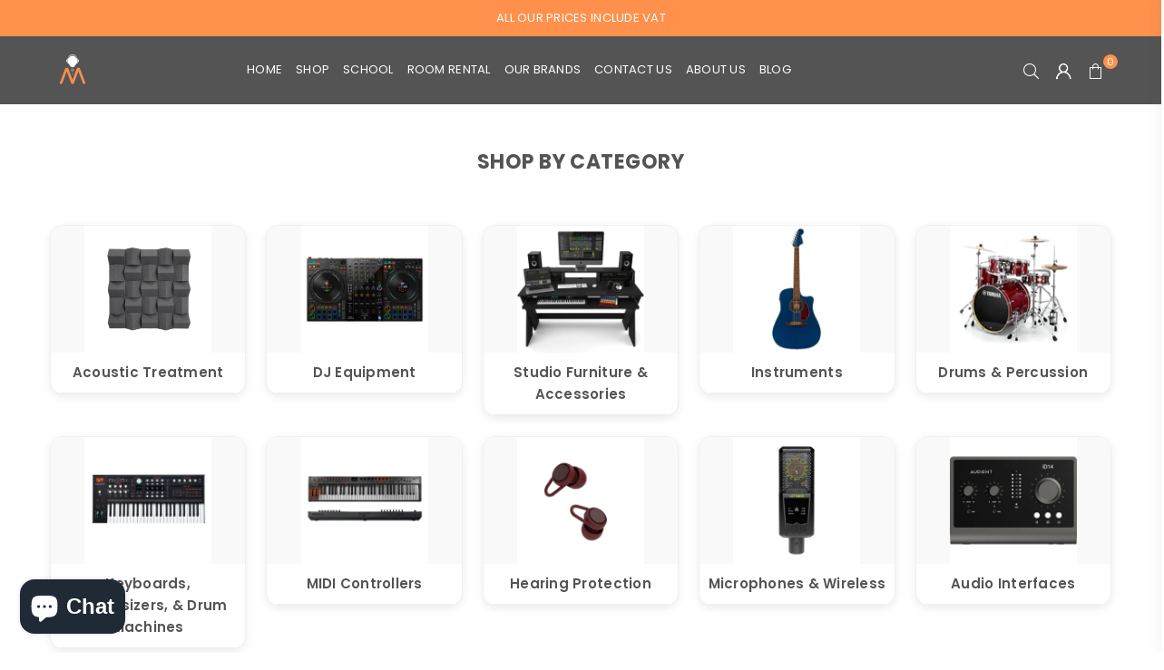

--- FILE ---
content_type: text/html; charset=utf-8
request_url: https://musichub.me/pages/fastbundles
body_size: 34194
content:
<!doctype html>
<html class="no-js" lang="en" >
<head><meta charset="utf-8"><meta name="google-site-verification" content="93Le5_4XbByq_LQpyfu6qZeVHZ5N-gBrYEvQrOajkGU" /><meta http-equiv="X-UA-Compatible" content="IE=edge,chrome=1"><meta name="viewport" content="width=device-width, initial-scale=1.0, maximum-scale=1.0, user-scalable=no"><meta name="theme-color" content="#545454"><meta name="format-detection" content="telephone=no"><link rel="canonical" href="https://musichub.me/pages/fastbundles"><meta name="google-site-verification" content="Bd1u9pvj722sGVEa_JLqKMrjoFStj1_J0egkUheN6oU" /><link rel="dns-prefetch" href="https://musichub.me" crossorigin><link rel="dns-prefetch" href="https://music-hub-4162.myshopify.com" crossorigin><link rel="dns-prefetch" href="https://cdn.shopify.com" crossorigin><link rel="dns-prefetch" href="https://fonts.shopifycdn.com" crossorigin><link rel="preconnect" href="https//fonts.shopifycdn.com/" crossorigin><link rel="preconnect" href="https//cdn.shopify.com" crossorigin><link rel="shortcut icon" href="//musichub.me/cdn/shop/files/Logo-01_32x32.png?v=1678662437" type="image/png"><title>Bundles&ndash; Music Hub</title><meta name="description" content=""><!-- /snippets/social-meta-tags.liquid --> <meta name="keywords" content="Music Hub, musichub.me" /><meta name="author" content="AdornThemes"><meta property="og:site_name" content="Music Hub"><meta property="og:url" content="https://musichub.me/pages/fastbundles"><meta property="og:title" content="Bundles"><meta property="og:type" content="website"><meta property="og:description" content="Music Hub is Lebanon's top-rated music production and DJ school. Shop top brands. Elevate your skills with our Music Production and DJing courses."><meta property="og:image" content="http://musichub.me/cdn/shop/files/Untitled_design_3_1200x1200.png?v=1688381734"><meta property="og:image:secure_url" content="https://musichub.me/cdn/shop/files/Untitled_design_3_1200x1200.png?v=1688381734"><meta name="twitter:card" content="summary_large_image"><meta name="twitter:title" content="Bundles"><meta name="twitter:description" content="Music Hub is Lebanon's top-rated music production and DJ school. Shop top brands. Elevate your skills with our Music Production and DJing courses.">
<link rel="preload" as="style" href="//musichub.me/cdn/shop/t/6/assets/theme.css?v=17733493895163476991727203117"><link rel="preconnect" href="https://fonts.googleapis.com"><link rel="preconnect" href="https://fonts.gstatic.com" crossorigin><link href="https://fonts.googleapis.com/css2?family=Poppins:wght@300;400;500;600;700;800;900&family=Noto+Sans+JP:wght@300;400;500;600;700;800;900&display=swap" rel="stylesheet"><style type="text/css">:root{--ft1:Poppins;--ft2:Noto Sans JP;--ft3:Poppins;--site_gutter:15px;--grid_gutter:30px;--grid_gutter_sm:15px;--input_height:38px;--input_height_sm:32px;--error:#d20000}@media (prefers-reduced-motion:no-preference){:root{scroll-behavior:smooth}}*,::after,::before{box-sizing:border-box}html{overflow-x:hidden}article,aside,details,figcaption,figure,footer,header,hgroup,main,menu,nav,section,summary{display:block}body,button,input,select,textarea{ font-family:-apple-system, BlinkMacSystemFont,"Segoe UI","Roboto","Oxygen","Ubuntu","Cantarell","Fira Sans","Droid Sans","Helvetica Neue",sans-serif;-webkit-font-smoothing:antialiased;-webkit-text-size-adjust:100%}a{background-color:transparent;text-decoration:none}a,img{outline:0!important;border:0}a,a:after, a:before,.anim{transition:all .3s ease-in-out}a:focus, a:hover{outline:0!important}code,pre{font-family:Consolas, monospace;font-size:1em}pre{overflow:auto}small,.txt--minor,.small-font{font-size:80%}.small-font {font-size:90%;}sub,sup{font-size:75%;line-height:0;position:relative;vertical-align:baseline}sup{top:-.5em}sub{bottom:-.25em}img{max-width:100%;border:0}table{width:100%;border-collapse:collapse;border-spacing:0}td,th{padding:0}textarea{overflow:auto;-webkit-appearance:none;-moz-appearance:none}[tabindex='-1']:focus{outline:0}form{margin:0}legend{border:0;padding:0}button,input,optgroup,select,textarea{color:inherit;font:inherit;margin:0;outline:0}button[disabled],input[disabled]{cursor:default}input[type=text],input[type=email],input[type=number],input[type=password],input[type=search],input[type=tel]{-webkit-appearance:none;-moz-appearance:none}button{cursor:pointer}input[type=submit]{cursor:pointer}[type=checkbox]+label,[type=radio]+label {display:inline-block;margin-bottom:0}label[for]{cursor:pointer}textarea{min-height:100px;resize:none;}input[type=checkbox],input[type=radio]{margin:0 5px 0 0;vertical-align:middle}select::-ms-expand{display:none}[role=button],a,button,input,label,select,textarea{touch-action:manipulation}.clearfix::after{content:'';display:table;clear:both}.clear{clear:both}.fallback_txt,.hidden_txt{position:absolute!important;overflow:hidden;clip:rect(0 0 0 0);height:1px;width:1px;margin:-1px;padding:0;border:0}.v_hidden,[data-shopify-xr-hidden]{visibility:hidden}.of_hidden{overflow:hidden}.of_auto{overflow:auto}.js-focus-hidden:focus{outline:0}.no-js:not(html),.no-js .js{display:none}.no-js .no-js:not(html){display:block}.skip-link:focus{clip:auto;width:auto;height:auto;margin:0;color:#111;background-color:#fff;padding:10px;opacity:1;z-index:10000;transition:none}blockquote{background:#f8f8f8;font-weight:600;font-size:15px;font-style:normal;text-align:center;padding:0 30px;margin:0}blockquote p+cite{margin-top:7.5px}blockquote cite{display:block;font-size:13px;font-style:inherit}p{margin:0 0 20px 0}p:last-child{margin-bottom:0}.fine-print{font-size:1.07692em;font-style:italic;margin:20px 0}.txt--emphasis{font-style:italic}svg:not(:root){overflow:hidden}.icon{display:inline-block;width:20px;height:20px;vertical-align:middle;fill:currentColor}.no-svg .icon{display:none}svg.icon:not(.icon--full-color) *{fill:inherit;stroke:inherit}.no-svg .fallback-txt{position:static!important;overflow:inherit;clip:none;height:auto;width:auto;margin:0}ol, ul{margin:0;padding:0}ol{list-style:decimal}li{list-style:none}.tb-wrap{max-width:100%;overflow:auto;-webkit-overflow-scrolling:touch}.vd-wrap{position:relative;overflow:hidden;max-width:100%;padding-bottom:56.25%;height:auto}.vd-wrap iframe{position:absolute;top:0;left:0;width:100%;height:100%}.form-vertical input,.form-vertical select,.form-vertical textarea{display:block;width:100%}.form-vertical [type=checkbox],.form-vertical [type=radio]{display:inline-block;width:auto;margin-right:5px}.grid{list-style:none;padding:0;margin:0 -15px;}.grid::after{content:'';display:table;clear:both}.grid__item{ padding-left:15px;padding-right:15px;float:left;width:100%}@media only screen and (max-width:1024px){.grid{margin:0 -7.5px}.grid__item{padding-left:7.5px;padding-right:7.5px}}.grid__item[class*="--push"]{position:relative}.grid--rev{direction:rtl;text-align:left}.grid--rev>.grid__item{direction:ltr;text-align:left;float:right}.col-1,.one-whole{width:100%}.col-2,.five-tenths,.four-eighths,.one-half,.three-sixths,.two-quarters,.wd-50{width:50%}.col-3,.one-third,.two-sixths{width:33.33333%}.four-sixths,.two-thirds{width:66.66667%}.col-4,.one-quarter,.two-eighths{width:25%}.six-eighths,.three-quarters{width:75%}.col-5,.one-fifth,.two-tenths{width:20%}.four-tenths,.two-fifths,.wd-40{width:40%}.six-tenths,.three-fifths,.wd-60{width:60%}.eight-tenths,.four-fifths,.wd-80{width:80%}.col-6,.one-sixth{width:16.66667%}.five-sixths{width:83.33333%}.col-7,.one-seventh{width:14.28571%}.col-8,.one-eighth{width:12.5%}.three-eighths{width:37.5%}.five-eighths{width:62.5%}.seven-eighths{width:87.5%}.col-9,.one-nineth{width:11.11111%}.col-10,.one-tenth{width:10%}.three-tenths,.wd-30{width:30%}.seven-tenths,.wd-70{width:70%}.nine-tenths,.wd-90{width:90%}.show{display:block!important}.hide{display:none!important}@media only screen and (min-width:767px){.medium-up--one-whole{width:100%}.medium-up--five-tenths,.medium-up--four-eighths,.medium-up--one-half,.medium-up--three-sixths,.medium-up--two-quarters{width:50%}.medium-up--one-third,.medium-up--two-sixths{width:33.33333%}.medium-up--four-sixths,.medium-up--two-thirds{width:66.66667%}.medium-up--one-quarter,.medium-up--two-eighths{width:25%}.medium-up--six-eighths,.medium-up--three-quarters{width:75%}.medium-up--one-fifth,.medium-up--two-tenths{width:20%}.medium-up--four-tenths,.medium-up--two-fifths{width:40%}.medium-up--six-tenths,.medium-up--three-fifths{width:60%}.medium-up--eight-tenths,.medium-up--four-fifths{width:80%}.medium-up--one-sixth{width:16.66667%}.medium-up--five-sixths{width:83.33333%}.medium-up--one-seventh{width:14.28571%}.medium-up--one-eighth{width:12.5%}.medium-up--three-eighths{width:37.5%}.medium-up--five-eighths{width:62.5%}.medium-up--seven-eighths{width:87.5%}.medium-up--one-nineth{width:11.11111%}.medium-up--one-tenth{width:10%}.medium-up--three-tenths{width:30%}.medium-up--seven-tenths{width:70%}.medium-up--nine-tenths{width:90%}.grid--uniform .medium-up--five-tenths:nth-child(2n+1),.grid--uniform .medium-up--four-eighths:nth-child(2n+1),.grid--uniform .medium-up--one-eighth:nth-child(8n+1),.grid--uniform .medium-up--one-fifth:nth-child(5n+1),.grid--uniform .medium-up--one-half:nth-child(2n+1),.grid--uniform .medium-up--one-quarter:nth-child(4n+1),.grid--uniform .medium-up--one-seventh:nth-child(7n+1),.grid--uniform .medium-up--one-sixth:nth-child(6n+1),.grid--uniform .medium-up--one-third:nth-child(3n+1),.grid--uniform .medium-up--three-sixths:nth-child(2n+1),.grid--uniform .medium-up--two-eighths:nth-child(4n+1),.grid--uniform .medium-up--two-sixths:nth-child(3n+1){clear:both}.medium-up--show{display:block!important}.medium-up--hide{display:none!important}}@media only screen and (min-width:1025px){.large-up--one-whole{width:100%}.large-up--five-tenths,.large-up--four-eighths,.large-up--one-half,.large-up--three-sixths,.large-up--two-quarters{width:50%}.large-up--one-third,.large-up--two-sixths{width:33.33333%}.large-up--four-sixths,.large-up--two-thirds{width:66.66667%}.large-up--one-quarter,.large-up--two-eighths{width:25%}.large-up--six-eighths,.large-up--three-quarters{width:75%}.large-up--one-fifth,.large-up--two-tenths{width:20%}.large-up--four-tenths,.large-up--two-fifths{width:40%}.large-up--six-tenths,.large-up--three-fifths{width:60%}.large-up--eight-tenths,.large-up--four-fifths{width:80%}.large-up--one-sixth{width:16.66667%}.large-up--five-sixths{width:83.33333%}.large-up--one-seventh{width:14.28571%}.large-up--one-eighth{width:12.5%}.large-up--three-eighths{width:37.5%}.large-up--five-eighths{width:62.5%}.large-up--seven-eighths{width:87.5%}.large-up--one-nineth{width:11.11111%}.large-up--one-tenth{width:10%}.large-up--three-tenths{width:30%}.large-up--seven-tenths{width:70%}.large-up--nine-tenths{width:90%}.grid--uniform .large-up--five-tenths:nth-child(2n+1),.grid--uniform .large-up--four-eighths:nth-child(2n+1),.grid--uniform .large-up--one-eighth:nth-child(8n+1),.grid--uniform .large-up--one-fifth:nth-child(5n+1),.grid--uniform .large-up--one-half:nth-child(2n+1),.grid--uniform .large-up--one-quarter:nth-child(4n+1),.grid--uniform .large-up--one-seventh:nth-child(7n+1),.grid--uniform .large-up--one-sixth:nth-child(6n+1),.grid--uniform .large-up--one-third:nth-child(3n+1),.grid--uniform .large-up--three-sixths:nth-child(2n+1),.grid--uniform .large-up--two-eighths:nth-child(4n+1),.grid--uniform .large-up--two-sixths:nth-child(3n+1){clear:both}.large-up--show{display:block!important}.large-up--hide{display:none!important}}@media only screen and (min-width:1280px){.widescreen--one-whole{width:100%}.widescreen--five-tenths,.widescreen--four-eighths,.widescreen--one-half,.widescreen--three-sixths,.widescreen--two-quarters{width:50%}.widescreen--one-third,.widescreen--two-sixths{width:33.33333%}.widescreen--four-sixths,.widescreen--two-thirds{width:66.66667%}.widescreen--one-quarter,.widescreen--two-eighths{width:25%}.widescreen--six-eighths,.widescreen--three-quarters{width:75%}.widescreen--one-fifth,.widescreen--two-tenths{width:20%}.widescreen--four-tenths,.widescreen--two-fifths{width:40%}.widescreen--six-tenths,.widescreen--three-fifths{width:60%}.widescreen--eight-tenths,.widescreen--four-fifths{width:80%}.widescreen--one-sixth{width:16.66667%}.widescreen--five-sixths{width:83.33333%}.widescreen--one-seventh{width:14.28571%}.widescreen--one-eighth{width:12.5%}.widescreen--three-eighths{width:37.5%}.widescreen--five-eighths{width:62.5%}.widescreen--seven-eighths{width:87.5%}.widescreen--one-nineth{width:11.11111%}.widescreen--one-tenth{width:10%}.widescreen--three-tenths{width:30%}.widescreen--seven-tenths{width:70%}.widescreen--nine-tenths{width:90%}.grid--uniform .widescreen--five-tenths:nth-child(2n+1),.grid--uniform .widescreen--four-eighths:nth-child(2n+1),.grid--uniform .widescreen--one-eighth:nth-child(8n+1),.grid--uniform .widescreen--one-fifth:nth-child(5n+1),.grid--uniform .widescreen--one-half:nth-child(2n+1),.grid--uniform .widescreen--one-quarter:nth-child(4n+1),.grid--uniform .widescreen--one-seventh:nth-child(7n+1),.grid--uniform .widescreen--one-sixth:nth-child(6n+1),.grid--uniform .widescreen--one-third:nth-child(3n+1),.grid--uniform .widescreen--three-sixths:nth-child(2n+1),.grid--uniform .widescreen--two-eighths:nth-child(4n+1),.grid--uniform .widescreen--two-sixths:nth-child(3n+1){clear:both}.widescreen--show{display:block!important}.widescreen--hide{display:none!important}}@media only screen and (min-width:767px) and (max-width:1024px){.medium--one-whole{width:100%}.medium--five-tenths,.medium--four-eighths,.medium--one-half,.medium--three-sixths,.medium--two-quarters{width:50%}.medium--one-third,.medium--two-sixths{width:33.33333%}.medium--four-sixths,.medium--two-thirds{width:66.66667%}.medium--one-quarter,.medium--two-eighths{width:25%}.medium--six-eighths,.medium--three-quarters{width:75%}.medium--one-fifth,.medium--two-tenths{width:20%}.medium--four-tenths,.medium--two-fifths{width:40%}.medium--six-tenths,.medium--three-fifths{width:60%}.medium--eight-tenths,.medium--four-fifths{width:80%}.medium--one-sixth{width:16.66667%}.medium--five-sixths{width:83.33333%}.medium--one-seventh{width:14.28571%}.medium--one-eighth{width:12.5%}.medium--three-eighths{width:37.5%}.medium--five-eighths{width:62.5%}.medium--seven-eighths{width:87.5%}.medium--one-nineth{width:11.11111%}.medium--one-tenth{width:10%}.medium--three-tenths{width:30%}.medium--seven-tenths{width:70%}.medium--nine-tenths{width:90%}.grid--uniform .medium--five-tenths:nth-child(2n+1),.grid--uniform .medium--four-eighths:nth-child(2n+1),.grid--uniform .medium--one-eighth:nth-child(8n+1),.grid--uniform .medium--one-fifth:nth-child(5n+1),.grid--uniform .medium--one-half:nth-child(2n+1),.grid--uniform .medium--one-quarter:nth-child(4n+1),.grid--uniform .medium--one-seventh:nth-child(7n+1),.grid--uniform .medium--one-sixth:nth-child(6n+1),.grid--uniform .medium--one-third:nth-child(3n+1),.grid--uniform .medium--three-sixths:nth-child(2n+1),.grid--uniform .medium--two-eighths:nth-child(4n+1),.grid--uniform .medium--two-sixths:nth-child(3n+1){clear:both}.medium--show{display:block!important}.medium--hide{display:none!important}}@media only screen and (max-width:766px){.grid{margin:0 -5px}.grid__item{padding-left:5px;padding-right:5px}.small--one-whole{width:100%}.small--five-tenths,.small--four-eighths,.small--one-half,.small--three-sixths,.small--two-quarters{width:50%}.small--one-third,.small--two-sixths{width:33.33333%}.small--four-sixths,.small--two-thirds{width:66.66667%}.small--one-quarter,.small--two-eighths{width:25%}.small--six-eighths,.small--three-quarters{width:75%}.small--one-fifth,.small--two-tenths{width:20%}.small--four-tenths,.small--two-fifths{width:40%}.small--six-tenths,.small--three-fifths{width:60%}.small--eight-tenths,.small--four-fifths{width:80%}.small--one-sixth{width:16.66667%}.small--five-sixths{width:83.33333%}.small--one-seventh{width:14.28571%}.small--one-eighth{width:12.5%}.small--three-eighths{width:37.5%}.small--five-eighths{width:62.5%}.small--seven-eighths{width:87.5%}.small--one-nineth{width:11.11111%}.small--one-tenth{width:10%}.small--three-tenths{width:30%}.small--seven-tenths{width:70%}.small--nine-tenths{width:90%}.grid--uniform .small--five-tenths:nth-child(2n+1),.grid--uniform .small--four-eighths:nth-child(2n+1),.grid--uniform .small--one-eighth:nth-child(8n+1),.grid--uniform .small--one-half:nth-child(2n+1),.grid--uniform .small--one-quarter:nth-child(4n+1),.grid--uniform .small--one-seventh:nth-child(7n+1),.grid--uniform .small--one-sixth:nth-child(6n+1),.grid--uniform .small--one-third:nth-child(3n+1),.grid--uniform .small--three-sixths:nth-child(2n+1),.grid--uniform .small--two-eighths:nth-child(4n+1),.grid--uniform .small--two-sixths:nth-child(3n+1),.grid--uniform.small--one-fifth:nth-child(5n+1){clear:both}.small--show{display:block!important}.small--hide{display:none!important}}.grid-tbl{display:table;table-layout:fixed;width:100%}.grid-tbl>.grid-col,.grid-tbl>.grid__item{float:none;display:table-cell;vertical-align:middle}.grid-products {margin:0 -15.0px;}.grid-products .grid__item{ padding-left:15.0px;padding-right:15.0px;}@media (max-width:767px){.grid-products {margin:0 -7.5px;}.grid-products .grid__item{ padding-left:7.5px;padding-right:7.5px;}}.m_auto {margin-left:auto;margin-right:auto}.m0 {margin:0!important}.mt0 {margin-top:0!important}.ml0 {margin-left:0!important}.mr0 {margin-right:0!important}.mb0 {margin-bottom:0!important}.ml5 {margin-left:5px}.mt5 {margin-top:5px}.mr5 {margin-right:5px}.mb5 {margin-bottom:5px}.ml10 {margin-left:10px}.mt10 {margin-top:10px}.mr10 {margin-right:10px}.mb10 {margin-bottom:10px}.ml15 {margin-left:15px}.mt15 {margin-top:15px}.mr15 {margin-right:15px}.mb15 {margin-bottom:15px}.ml20 {margin-left:20px}.mt20 {margin-top:20px}.mr20 {margin-right:20px}.mb20 {margin-bottom:20px}.ml25 {margin-left:25px}.mt25 {margin-top:25px}.mr25 {margin-right:25px}.mb25 {margin-bottom:25px}.ml30 {margin-left:30px}.mt30 {margin-top:30px}.mr30 {margin-right:30px}.mb30 {margin-bottom:30px}.pd0 {padding:0!important}.pd_t {padding-top:0}.pd_l {padding-left:0}.pd_r {padding-right:0}.pd_b {padding-bottom:0}.p5 {padding:5px}.p10 {padding:10px}.p15 {padding:15px}.p20 {padding:20px}.p25 {padding:25px}.p30 {padding:30px}.mt1 { margin-top:1px;}.mt2 { margin-top:2px;}.mt3 { margin-top:3px;}.mt4 { margin-top:4px;}.bdr_rd0{border-radius:0}.bdr_rd3{border-radius:3px}.bdr_rd4{border-radius:4px}.bdr_rd5{border-radius:5px}.bdr_rd6{border-radius:6px}.bdr_rd7{border-radius:7px}.bdr_rd8{border-radius:8px}.bdr_rd9{border-radius:9px}.bdr_rd10{border-radius:10px}.bdr_rd15{border-radius:15px}.bdr_rd50{border-radius:50%}.db{display:block}.dbi{display:inline-block}.dn {display:none}.pa {position:absolute}.pr {position:relative}.fwl{font-weight:300}.fwr{font-weight:400}.fwm{font-weight:500}.fwsb{font-weight:600}b,strong,.fwb{font-weight:700}em,.em{font-style:italic}.ttu{text-transform:uppercase}.ttl{text-transform:lowercase}.ttc{text-transform:capitalize}.ttn{text-transform:none}.tdn {text-decoration:none!important}.tdu {text-decoration:underline}.grid-sizer{width:25%;position:absolute}.w_auto {width:auto!important}.h_auto{height:auto}.w_100{width:100%!important}.h_100{height:100%!important}.img_fl{display:block;width:100%;height:auto}.imgWrapper{display:block;margin:auto}.bgImg{background-size:cover;background-repeat:no-repeat;background-position:center}.fl{display:flex}.fl1{flex:1}.f-row{flex-direction:row}.f-col{flex-direction:column}.f-wrap{flex-wrap:wrap}.f-nowrap{flex-wrap:nowrap}.f-jcs{justify-content:flex-start}.f-jce{justify-content:flex-end}.f-jcc{justify-content:center}.f-jcsb{justify-content:space-between}.f-jcsa{justify-content:space-around}.f-jcse{justify-content:space-evenly}.f-ais{align-items:flex-start}.f-aie{align-items:flex-end}.f-aic{align-items:center}.f-aib{align-items:baseline}.f-aist{align-items:stretch}.f-acs{align-content:flex-start}.f-ace{align-content:flex-end}.f-acc{align-content:center}.f-acsb{align-content:space-between}.f-acsa{align-content:space-around}.f-acst{align-content:stretch}.f-asa{align-self:auto}.f-ass{align-self:flex-start}.f-ase{align-self:flex-end}.f-asc{align-self:center}.f-asb{align-self:baseline}.f-asst{align-self:stretch}.order0{order:0}.order1{order:1}.order2{order:2}.order3{order:3}.tl{text-align:left!important}.tc{text-align:center!important}.tr{text-align:right!important}.tjc{text-align:justify;}@media (min-width:768px){.tl-md{text-align:left!important}.tc-md{text-align:center!important}.tr-md{text-align:right!important}.f-row-md{flex-direction:row}.f-col-md{flex-direction:column}.f-wrap-md{flex-wrap:wrap}.f-nowrap-md{flex-wrap:nowrap}.f-jcs-md{justify-content:flex-start}.f-jce-md{justify-content:flex-end}.f-jcc-md{justify-content:center}.f-jcsb-md{justify-content:space-between}.f-jcsa-md{justify-content:space-around}.f-jcse-md{justify-content:space-evenly}.f-ais-md{align-items:flex-start}.f-aie-md{align-items:flex-end}.f-aic-md{align-items:center}.f-aib-md{align-items:baseline}.f-aist-md{align-items:stretch}.f-acs-md{align-content:flex-start}.f-ace-md{align-content:flex-end}.f-acc-md{align-content:center}.f-acsb-md{align-content:space-between}.f-acsa-md{align-content:space-around}.f-acst-md{align-content:stretch}.f-asa-md{align-self:auto}.f-ass-md{align-self:flex-start}.f-ase-md{align-self:flex-end}.f-asc-md{align-self:center}.f-asb-md{align-self:baseline}.f-asst-md{align-self:stretch}}@media (min-width:1025px){.f-row-lg{flex-direction:row}.f-col-lg{flex-direction:column}.f-wrap-lg{flex-wrap:wrap}.f-nowrap-lg{flex-wrap:nowrap}.tl-lg {text-align:left!important}.tc-lg {text-align:center!important}.tr-lg {text-align:right!important}}@media (min-width:1280px){.f-wrap-xl{flex-wrap:wrap}.f-col-xl{flex-direction:column}.tl-xl {text-align:left!important}.tc-xl {text-align:center!important}.tr-xl {text-align:right!important}}@font-face{font-family:Adorn-Icons;src:url("//musichub.me/cdn/shop/t/6/assets/adorn-icons.woff2?v=23110375483909177801680720801") format('woff2'),url("//musichub.me/cdn/shop/t/6/assets/adorn-icons.woff?v=3660380726993999231680720801") format('woff');font-weight:400;font-style:normal;font-display:swap}.at{font:normal normal normal 15px/1 Adorn-Icons;speak:none;text-transform:none;display:inline-block;vertical-align:middle;text-rendering:auto;-webkit-font-smoothing:antialiased;-moz-osx-font-smoothing:grayscale}</style><link href="//musichub.me/cdn/shop/t/6/assets/theme.css?v=17733493895163476991727203117" rel="stylesheet" type="text/css" media="all" /><link href="//musichub.me/cdn/shop/t/6/assets/pages.css?v=47462703982194792391680723947" rel="stylesheet" type="text/css" media="all" /><link rel="preload" href="//musichub.me/cdn/shop/t/6/assets/jquery.min.js?v=11054033913403182911680720802" as="script"><link rel="preload" href="//musichub.me/cdn/shop/t/6/assets/vendor.min.js?v=53531327463237195191680720802" as="script"><script src="//musichub.me/cdn/shop/t/6/assets/jquery.min.js?v=11054033913403182911680720802" defer="defer"></script><script>var theme = {strings:{addToCart:"Add to cart",soldOut:"Out of Stock",unavailable:"Out of Stock",showMore:"Show More",showLess:"Show Less"},mlcurrency:false,moneyFormat:"${{amount}}",currencyFormat:"money_format",shopCurrency:"USD",autoCurrencies:true,money_currency_format:"${{amount}} USD",money_format:"${{amount}}",ajax_cart:true,fixedHeader:true,animation:true,animationMobile:true,searchresult:"See all results",wlAvailable:"Available in Wishlist",rtl:false,days:"Days",hours:"Hrs",minuts:"Min",seconds:"Sec",};document.documentElement.className = document.documentElement.className.replace('no-js', 'js');window.lazySizesConfig = window.lazySizesConfig || {};window.lazySizesConfig.loadMode = 1;window.lazySizesConfig.expand = 10;window.lazySizesConfig.expFactor = 1.5;window.lazySizesConfig.loadHidden = false;var Metatheme = null,thm = 'Optimal', shpeml = 'musichub.leb@gmail.com', dmn = window.location.hostname;</script><script src="//musichub.me/cdn/shop/t/6/assets/vendor.min.js?v=53531327463237195191680720802" defer="defer"></script>
   <script>window.performance && window.performance.mark && window.performance.mark('shopify.content_for_header.start');</script><meta name="facebook-domain-verification" content="m8d189t7w5x90333nfvk9xe1kfui88">
<meta name="google-site-verification" content="U7CzA6izQzTvSrn6Vny6Ixvjx_Nb3Am2v9RtIa2tfQg">
<meta id="shopify-digital-wallet" name="shopify-digital-wallet" content="/70761808160/digital_wallets/dialog">
<script async="async" data-src="/checkouts/internal/preloads.js?locale=en-LB"></script>
<script id="shopify-features" type="application/json">{"accessToken":"59933c59a556636db1480a94bfa62463","betas":["rich-media-storefront-analytics"],"domain":"musichub.me","predictiveSearch":true,"shopId":70761808160,"locale":"en"}</script>
<script>var Shopify = Shopify || {};
Shopify.shop = "music-hub-4162.myshopify.com";
Shopify.locale = "en";
Shopify.currency = {"active":"USD","rate":"1.0"};
Shopify.country = "LB";
Shopify.theme = {"name":"Optimal-install-me","id":147077398816,"schema_name":"Optimal","schema_version":"v2.0","theme_store_id":null,"role":"main"};
Shopify.theme.handle = "null";
Shopify.theme.style = {"id":null,"handle":null};
Shopify.cdnHost = "musichub.me/cdn";
Shopify.routes = Shopify.routes || {};
Shopify.routes.root = "/";</script>
<script type="module">!function(o){(o.Shopify=o.Shopify||{}).modules=!0}(window);</script>
<script>!function(o){function n(){var o=[];function n(){o.push(Array.prototype.slice.apply(arguments))}return n.q=o,n}var t=o.Shopify=o.Shopify||{};t.loadFeatures=n(),t.autoloadFeatures=n()}(window);</script>
<script id="shop-js-analytics" type="application/json">{"pageType":"page"}</script>
<script defer="defer" async type="module" data-src="//musichub.me/cdn/shopifycloud/shop-js/modules/v2/client.init-shop-cart-sync_IZsNAliE.en.esm.js"></script>
<script defer="defer" async type="module" data-src="//musichub.me/cdn/shopifycloud/shop-js/modules/v2/chunk.common_0OUaOowp.esm.js"></script>
<script type="module">
  await import("//musichub.me/cdn/shopifycloud/shop-js/modules/v2/client.init-shop-cart-sync_IZsNAliE.en.esm.js");
await import("//musichub.me/cdn/shopifycloud/shop-js/modules/v2/chunk.common_0OUaOowp.esm.js");

  window.Shopify.SignInWithShop?.initShopCartSync?.({"fedCMEnabled":true,"windoidEnabled":true});

</script>
<script>(function() {
  var isLoaded = false;
  function asyncLoad() {
    if (isLoaded) return;
    isLoaded = true;
    var urls = ["https:\/\/widgetic.com\/sdk\/sdk.js?shop=music-hub-4162.myshopify.com"];
    for (var i = 0; i < urls.length; i++) {
      var s = document.createElement('script');
      s.type = 'text/javascript';
      s.async = true;
      s.src = urls[i];
      var x = document.getElementsByTagName('script')[0];
      x.parentNode.insertBefore(s, x);
    }
  };
  document.addEventListener('StartAsyncLoading',function(event){asyncLoad();});if(window.attachEvent) {
    window.attachEvent('onload', function(){});
  } else {
    window.addEventListener('load', function(){}, false);
  }
})();</script>
<script id="__st">var __st={"a":70761808160,"offset":7200,"reqid":"327d7a12-c794-478b-b452-ad222d2db48a-1768357723","pageurl":"musichub.me\/pages\/fastbundles","s":"pages-119588880672","u":"ef0333eacf40","p":"page","rtyp":"page","rid":119588880672};</script>
<script>window.ShopifyPaypalV4VisibilityTracking = true;</script>
<script id="captcha-bootstrap">!function(){'use strict';const t='contact',e='account',n='new_comment',o=[[t,t],['blogs',n],['comments',n],[t,'customer']],c=[[e,'customer_login'],[e,'guest_login'],[e,'recover_customer_password'],[e,'create_customer']],r=t=>t.map((([t,e])=>`form[action*='/${t}']:not([data-nocaptcha='true']) input[name='form_type'][value='${e}']`)).join(','),a=t=>()=>t?[...document.querySelectorAll(t)].map((t=>t.form)):[];function s(){const t=[...o],e=r(t);return a(e)}const i='password',u='form_key',d=['recaptcha-v3-token','g-recaptcha-response','h-captcha-response',i],f=()=>{try{return window.sessionStorage}catch{return}},m='__shopify_v',_=t=>t.elements[u];function p(t,e,n=!1){try{const o=window.sessionStorage,c=JSON.parse(o.getItem(e)),{data:r}=function(t){const{data:e,action:n}=t;return t[m]||n?{data:e,action:n}:{data:t,action:n}}(c);for(const[e,n]of Object.entries(r))t.elements[e]&&(t.elements[e].value=n);n&&o.removeItem(e)}catch(o){console.error('form repopulation failed',{error:o})}}const l='form_type',E='cptcha';function T(t){t.dataset[E]=!0}const w=window,h=w.document,L='Shopify',v='ce_forms',y='captcha';let A=!1;((t,e)=>{const n=(g='f06e6c50-85a8-45c8-87d0-21a2b65856fe',I='https://cdn.shopify.com/shopifycloud/storefront-forms-hcaptcha/ce_storefront_forms_captcha_hcaptcha.v1.5.2.iife.js',D={infoText:'Protected by hCaptcha',privacyText:'Privacy',termsText:'Terms'},(t,e,n)=>{const o=w[L][v],c=o.bindForm;if(c)return c(t,g,e,D).then(n);var r;o.q.push([[t,g,e,D],n]),r=I,A||(h.body.append(Object.assign(h.createElement('script'),{id:'captcha-provider',async:!0,src:r})),A=!0)});var g,I,D;w[L]=w[L]||{},w[L][v]=w[L][v]||{},w[L][v].q=[],w[L][y]=w[L][y]||{},w[L][y].protect=function(t,e){n(t,void 0,e),T(t)},Object.freeze(w[L][y]),function(t,e,n,w,h,L){const[v,y,A,g]=function(t,e,n){const i=e?o:[],u=t?c:[],d=[...i,...u],f=r(d),m=r(i),_=r(d.filter((([t,e])=>n.includes(e))));return[a(f),a(m),a(_),s()]}(w,h,L),I=t=>{const e=t.target;return e instanceof HTMLFormElement?e:e&&e.form},D=t=>v().includes(t);t.addEventListener('submit',(t=>{const e=I(t);if(!e)return;const n=D(e)&&!e.dataset.hcaptchaBound&&!e.dataset.recaptchaBound,o=_(e),c=g().includes(e)&&(!o||!o.value);(n||c)&&t.preventDefault(),c&&!n&&(function(t){try{if(!f())return;!function(t){const e=f();if(!e)return;const n=_(t);if(!n)return;const o=n.value;o&&e.removeItem(o)}(t);const e=Array.from(Array(32),(()=>Math.random().toString(36)[2])).join('');!function(t,e){_(t)||t.append(Object.assign(document.createElement('input'),{type:'hidden',name:u})),t.elements[u].value=e}(t,e),function(t,e){const n=f();if(!n)return;const o=[...t.querySelectorAll(`input[type='${i}']`)].map((({name:t})=>t)),c=[...d,...o],r={};for(const[a,s]of new FormData(t).entries())c.includes(a)||(r[a]=s);n.setItem(e,JSON.stringify({[m]:1,action:t.action,data:r}))}(t,e)}catch(e){console.error('failed to persist form',e)}}(e),e.submit())}));const S=(t,e)=>{t&&!t.dataset[E]&&(n(t,e.some((e=>e===t))),T(t))};for(const o of['focusin','change'])t.addEventListener(o,(t=>{const e=I(t);D(e)&&S(e,y())}));const B=e.get('form_key'),M=e.get(l),P=B&&M;t.addEventListener('DOMContentLoaded',(()=>{const t=y();if(P)for(const e of t)e.elements[l].value===M&&p(e,B);[...new Set([...A(),...v().filter((t=>'true'===t.dataset.shopifyCaptcha))])].forEach((e=>S(e,t)))}))}(h,new URLSearchParams(w.location.search),n,t,e,['guest_login'])})(!0,!0)}();</script>
<script integrity="sha256-4kQ18oKyAcykRKYeNunJcIwy7WH5gtpwJnB7kiuLZ1E=" data-source-attribution="shopify.loadfeatures" defer="defer" data-src="//musichub.me/cdn/shopifycloud/storefront/assets/storefront/load_feature-a0a9edcb.js" crossorigin="anonymous"></script>
<script data-source-attribution="shopify.dynamic_checkout.dynamic.init">var Shopify=Shopify||{};Shopify.PaymentButton=Shopify.PaymentButton||{isStorefrontPortableWallets:!0,init:function(){window.Shopify.PaymentButton.init=function(){};var t=document.createElement("script");t.data-src="https://musichub.me/cdn/shopifycloud/portable-wallets/latest/portable-wallets.en.js",t.type="module",document.head.appendChild(t)}};
</script>
<script data-source-attribution="shopify.dynamic_checkout.buyer_consent">
  function portableWalletsHideBuyerConsent(e){var t=document.getElementById("shopify-buyer-consent"),n=document.getElementById("shopify-subscription-policy-button");t&&n&&(t.classList.add("hidden"),t.setAttribute("aria-hidden","true"),n.removeEventListener("click",e))}function portableWalletsShowBuyerConsent(e){var t=document.getElementById("shopify-buyer-consent"),n=document.getElementById("shopify-subscription-policy-button");t&&n&&(t.classList.remove("hidden"),t.removeAttribute("aria-hidden"),n.addEventListener("click",e))}window.Shopify?.PaymentButton&&(window.Shopify.PaymentButton.hideBuyerConsent=portableWalletsHideBuyerConsent,window.Shopify.PaymentButton.showBuyerConsent=portableWalletsShowBuyerConsent);
</script>
<script data-source-attribution="shopify.dynamic_checkout.cart.bootstrap">document.addEventListener("DOMContentLoaded",(function(){function t(){return document.querySelector("shopify-accelerated-checkout-cart, shopify-accelerated-checkout")}if(t())Shopify.PaymentButton.init();else{new MutationObserver((function(e,n){t()&&(Shopify.PaymentButton.init(),n.disconnect())})).observe(document.body,{childList:!0,subtree:!0})}}));
</script>

<script>window.performance && window.performance.mark && window.performance.mark('shopify.content_for_header.end');</script><!--Gem_Page_Header_Script-->
    


<!--End_Gem_Page_Header_Script-->




<!-- App Enabled --><!-- BEGIN app block: shopify://apps/powerful-form-builder/blocks/app-embed/e4bcb1eb-35b2-42e6-bc37-bfe0e1542c9d --><script type="text/javascript" hs-ignore data-cookieconsent="ignore">
  var Globo = Globo || {};
  var globoFormbuilderRecaptchaInit = function(){};
  var globoFormbuilderHcaptchaInit = function(){};
  window.Globo.FormBuilder = window.Globo.FormBuilder || {};
  window.Globo.FormBuilder.shop = {"configuration":{"money_format":"${{amount}}"},"pricing":{"features":{"bulkOrderForm":false,"cartForm":false,"fileUpload":2,"removeCopyright":false,"restrictedEmailDomains":false}},"settings":{"copyright":"Powered by <a href=\"https://globosoftware.net\" target=\"_blank\">Globo</a> <a href=\"https://apps.shopify.com/form-builder-contact-form\" target=\"_blank\">Form</a>","hideWaterMark":false,"reCaptcha":{"recaptchaType":"v2","siteKey":false,"languageCode":"en"},"scrollTop":false,"customCssCode":"","customCssEnabled":false,"additionalColumns":[]},"encryption_form_id":1,"url":"https://app.powerfulform.com/","CDN_URL":"https://dxo9oalx9qc1s.cloudfront.net"};

  if(window.Globo.FormBuilder.shop.settings.customCssEnabled && window.Globo.FormBuilder.shop.settings.customCssCode){
    const customStyle = document.createElement('style');
    customStyle.type = 'text/css';
    customStyle.innerHTML = window.Globo.FormBuilder.shop.settings.customCssCode;
    document.head.appendChild(customStyle);
  }

  window.Globo.FormBuilder.forms = [];
    
      
      
      
      window.Globo.FormBuilder.forms[5025] = {"5025":{"header":{"active":true,"title":"Workshops and Masterclasses Application Form","description":"\u003cp\u003eShare your workshop interests!\u003c\/p\u003e"},"elements":[{"id":"text","type":"text","label":"Your Name","placeholder":"Your Name","description":"","limitCharacters":false,"characters":100,"hideLabel":false,"keepPositionLabel":false,"required":true,"ifHideLabel":false,"inputIcon":"","columnWidth":50},{"id":"text-2","type":"text","label":"","placeholder":"Last Name","description":"","limitCharacters":false,"characters":100,"hideLabel":true,"keepPositionLabel":true,"required":true,"ifHideLabel":false,"inputIcon":"","columnWidth":50},{"id":"phone","type":"phone","label":"Phone Number","placeholder":"","description":"","validatePhone":true,"onlyShowFlag":false,"defaultCountryCode":"lb","limitCharacters":false,"characters":100,"hideLabel":false,"keepPositionLabel":false,"required":true,"ifHideLabel":false,"inputIcon":"","columnWidth":33.33},{"id":"email","type":"email","label":"Email","placeholder":"","description":"","limitCharacters":false,"characters":100,"hideLabel":false,"keepPositionLabel":false,"required":true,"ifHideLabel":false,"inputIcon":"","columnWidth":50},{"id":"checkbox","type":"checkbox","label":"What are your Interests?","options":"Music Production\nMusic Theory \nSound Design and Synthesis \nMixing and Mastering \nCDJ Mixing \nTurntable Mixing \nDigital DJ and DJ Software \nMusic Business \nLive Performance and Hybrid Sets\nVocal Coaching\nGear Overview","defaultOptions":"","description":"","hideLabel":false,"keepPositionLabel":false,"required":true,"ifHideLabel":false,"inlineOption":100,"columnWidth":100},{"id":"textarea","type":"textarea","label":"ANY TOPIC WE DID NOT COVER ABOVE","placeholder":"","description":"","limitCharacters":false,"characters":100,"hideLabel":false,"keepPositionLabel":false,"required":false,"ifHideLabel":false,"columnWidth":100,"conditionalField":false,"onlyShowIf":false,"checkbox":false}],"add-elements":null,"footer":{"description":"","previousText":"Previous","nextText":"Next","submitText":"Submit","resetButton":false,"resetButtonText":"Reset","submitFullWidth":false,"submitAlignment":"left"},"mail":{"admin":null,"customer":{"enable":true,"emailType":"elementEmail","selectEmail":"onlyEmail","emailId":"email","emailConditional":false,"note":"You can use variables which will help you create a dynamic content","subject":"Thanks for submitting","content":"\u003ctable class=\"header row\" style=\"width: 100%; border-spacing: 0; border-collapse: collapse; margin: 40px 0 20px;\"\u003e\n\u003ctbody\u003e\n\u003ctr\u003e\n\u003ctd class=\"header__cell\" style=\"font-family: -apple-system, BlinkMacSystemFont, Roboto, Oxygen, Ubuntu, Cantarell, Fira Sans, Droid Sans, Helvetica Neue, sans-serif;\"\u003e\u003ccenter\u003e\n\u003ctable class=\"container\" style=\"width: 559px; text-align: left; border-spacing: 0px; border-collapse: collapse; margin: 0px auto;\"\u003e\n\u003ctbody\u003e\n\u003ctr\u003e\n\u003ctd style=\"font-family: -apple-system, BlinkMacSystemFont, Roboto, Oxygen, Ubuntu, Cantarell, 'Fira Sans', 'Droid Sans', 'Helvetica Neue', sans-serif; width: 544.219px;\"\u003e\n\u003ctable class=\"row\" style=\"width: 100%; border-spacing: 0; border-collapse: collapse;\"\u003e\n\u003ctbody\u003e\n\u003ctr\u003e\n\u003ctd class=\"shop-name__cell\" style=\"font-family: -apple-system, BlinkMacSystemFont, Roboto, Oxygen, Ubuntu, Cantarell, Fira Sans, Droid Sans, Helvetica Neue, sans-serif;\"\u003e\n\u003ch1 class=\"shop-name__text\" style=\"font-weight: normal; font-size: 30px; color: #333; margin: 0;\"\u003e\u003ca class=\"shop_name\" target=\"_blank\" rel=\"noopener\"\u003eShop\u003c\/a\u003e\u003c\/h1\u003e\n\u003c\/td\u003e\n\u003ctd class=\"order-number__cell\" style=\"font-family: -apple-system, BlinkMacSystemFont, Roboto, Oxygen, Ubuntu, Cantarell, Fira Sans, Droid Sans, Helvetica Neue, sans-serif; font-size: 14px; color: #999;\" align=\"right\"\u003e\u0026nbsp;\u003c\/td\u003e\n\u003c\/tr\u003e\n\u003c\/tbody\u003e\n\u003c\/table\u003e\n\u003c\/td\u003e\n\u003c\/tr\u003e\n\u003c\/tbody\u003e\n\u003c\/table\u003e\n\u003c\/center\u003e\u003c\/td\u003e\n\u003c\/tr\u003e\n\u003c\/tbody\u003e\n\u003c\/table\u003e\n\u003ctable class=\"row content\" style=\"width: 100%; border-spacing: 0; border-collapse: collapse;\"\u003e\n\u003ctbody\u003e\n\u003ctr\u003e\n\u003ctd class=\"content__cell\" style=\"font-family: -apple-system, BlinkMacSystemFont, Roboto, Oxygen, Ubuntu, Cantarell, Fira Sans, Droid Sans, Helvetica Neue, sans-serif; padding-bottom: 40px;\"\u003e\u003ccenter\u003e\n\u003ctable class=\"container\" style=\"width: 560px; text-align: left; border-spacing: 0; border-collapse: collapse; margin: 0 auto;\"\u003e\n\u003ctbody\u003e\n\u003ctr\u003e\n\u003ctd style=\"font-family: -apple-system, BlinkMacSystemFont, Roboto, Oxygen, Ubuntu, Cantarell, Fira Sans, Droid Sans, Helvetica Neue, sans-serif;\"\u003e\n\u003ch2 class=\"quote-heading\" style=\"font-weight: normal; font-size: 24px; margin: 0 0 10px;\"\u003eThanks for your submission\u003c\/h2\u003e\n\u003cp class=\"quote-heading-message\"\u003eHi, we are getting your submission. We will get back to you shortly.\u003c\/p\u003e\n\u003c\/td\u003e\n\u003c\/tr\u003e\n\u003c\/tbody\u003e\n\u003c\/table\u003e\n\u003ctable class=\"row section\" style=\"width: 100%; border-spacing: 0; border-collapse: collapse; border-top-width: 1px; border-top-color: #e5e5e5; border-top-style: solid;\"\u003e\n\u003ctbody\u003e\n\u003ctr\u003e\n\u003ctd class=\"section__cell\" style=\"font-family: -apple-system, BlinkMacSystemFont, Roboto, Oxygen, Ubuntu, Cantarell, Fira Sans, Droid Sans, Helvetica Neue, sans-serif; padding: 40px 0;\"\u003e\u003ccenter\u003e\n\u003ctable class=\"container\" style=\"width: 560px; text-align: left; border-spacing: 0; border-collapse: collapse; margin: 0 auto;\"\u003e\n\u003ctbody\u003e\n\u003ctr\u003e\n\u003ctd style=\"font-family: -apple-system, BlinkMacSystemFont, Roboto, Oxygen, Ubuntu, Cantarell, Fira Sans, Droid Sans, Helvetica Neue, sans-serif;\"\u003e\n\u003ch3 class=\"more-information\"\u003eMore information\u003c\/h3\u003e\n\u003cp\u003e{{data}}\u003c\/p\u003e\n\u003c\/td\u003e\n\u003c\/tr\u003e\n\u003c\/tbody\u003e\n\u003c\/table\u003e\n\u003c\/center\u003e\u003c\/td\u003e\n\u003c\/tr\u003e\n\u003c\/tbody\u003e\n\u003c\/table\u003e\n\u003ctable class=\"row footer\" style=\"width: 100%; border-spacing: 0; border-collapse: collapse; border-top-width: 1px; border-top-color: #e5e5e5; border-top-style: solid;\"\u003e\n\u003ctbody\u003e\n\u003ctr\u003e\n\u003ctd class=\"footer__cell\" style=\"font-family: -apple-system, BlinkMacSystemFont, Roboto, Oxygen, Ubuntu, Cantarell, Fira Sans, Droid Sans, Helvetica Neue, sans-serif; padding: 35px 0;\"\u003e\u003ccenter\u003e\n\u003ctable class=\"container\" style=\"width: 560px; text-align: left; border-spacing: 0; border-collapse: collapse; margin: 0 auto;\"\u003e\n\u003ctbody\u003e\n\u003ctr\u003e\n\u003ctd style=\"font-family: -apple-system, BlinkMacSystemFont, Roboto, Oxygen, Ubuntu, Cantarell, Fira Sans, Droid Sans, Helvetica Neue, sans-serif;\"\u003e\n\u003cp class=\"contact\" style=\"text-align: center;\"\u003eIf you have any questions, reply to this email or contact us at \u003ca href=\"mailto:musichub.leb@gmail.com\"\u003emusichub.leb@gmail.com\u003c\/a\u003e\u003c\/p\u003e\n\u003c\/td\u003e\n\u003c\/tr\u003e\n\u003ctr\u003e\n\u003ctd style=\"font-family: -apple-system, BlinkMacSystemFont, Roboto, Oxygen, Ubuntu, Cantarell, Fira Sans, Droid Sans, Helvetica Neue, sans-serif;\"\u003e\n\u003cp class=\"disclaimer__subtext\" style=\"color: #999; line-height: 150%; font-size: 14px; margin: 0; text-align: center;\"\u003eClick \u003ca href=\"[UNSUBSCRIBEURL]\"\u003ehere\u003c\/a\u003e to unsubscribe\u003c\/p\u003e\n\u003c\/td\u003e\n\u003c\/tr\u003e\n\u003c\/tbody\u003e\n\u003c\/table\u003e\n\u003c\/center\u003e\u003c\/td\u003e\n\u003c\/tr\u003e\n\u003c\/tbody\u003e\n\u003c\/table\u003e\n\u003c\/center\u003e\u003c\/td\u003e\n\u003c\/tr\u003e\n\u003c\/tbody\u003e\n\u003c\/table\u003e","islimitWidth":false,"maxWidth":"600"}},"appearance":{"layout":"boxed","width":600,"style":"classic","mainColor":"rgba(84,84,84,1)","headingColor":"rgba(84,84,84,1)","labelColor":"rgba(84,84,84,1)","descriptionColor":"rgba(84,84,84,1)","optionColor":"rgba(84,84,84,1)","paragraphColor":"rgba(84,84,84,1)","paragraphBackground":"rgba(84,84,84,1)","background":"color","backgroundColor":"rgba(255,145,77,1)","backgroundImage":"https:\/\/cdn.shopify.com\/s\/files\/1\/0707\/6180\/8160\/files\/Logo-01.png","backgroundImageAlignment":"middle","floatingIcon":"\u003csvg aria-hidden=\"true\" focusable=\"false\" data-prefix=\"far\" data-icon=\"envelope\" class=\"svg-inline--fa fa-envelope fa-w-16\" role=\"img\" xmlns=\"http:\/\/www.w3.org\/2000\/svg\" viewBox=\"0 0 512 512\"\u003e\u003cpath fill=\"currentColor\" d=\"M464 64H48C21.49 64 0 85.49 0 112v288c0 26.51 21.49 48 48 48h416c26.51 0 48-21.49 48-48V112c0-26.51-21.49-48-48-48zm0 48v40.805c-22.422 18.259-58.168 46.651-134.587 106.49-16.841 13.247-50.201 45.072-73.413 44.701-23.208.375-56.579-31.459-73.413-44.701C106.18 199.465 70.425 171.067 48 152.805V112h416zM48 400V214.398c22.914 18.251 55.409 43.862 104.938 82.646 21.857 17.205 60.134 55.186 103.062 54.955 42.717.231 80.509-37.199 103.053-54.947 49.528-38.783 82.032-64.401 104.947-82.653V400H48z\"\u003e\u003c\/path\u003e\u003c\/svg\u003e","floatingText":"","displayOnAllPage":false,"position":"bottom right","formType":"normalForm","newTemplate":true},"reCaptcha":{"enable":false,"note":"Please make sure that you have set Google reCaptcha v2 Site key and Secret key in \u003ca href=\"\/admin\/settings\"\u003eSettings\u003c\/a\u003e"},"errorMessage":{"required":"Please fill in field","invalid":"Invalid","invalidName":"Invalid name","invalidEmail":"Invalid email","invalidURL":"Invalid URL","invalidPhone":"Invalid phone","invalidNumber":"Invalid number","invalidPassword":"Invalid password","confirmPasswordNotMatch":"Confirmed password doesn't match","customerAlreadyExists":"Customer already exists","fileSizeLimit":"File size limit exceeded","fileNotAllowed":"File extension not allowed","requiredCaptcha":"Please, enter the captcha","requiredProducts":"Please select product","limitQuantity":"The number of products left in stock has been exceeded","shopifyInvalidPhone":"phone - Enter a valid phone number to use this delivery method","shopifyPhoneHasAlready":"phone - Phone has already been taken","shopifyInvalidProvice":"addresses.province - is not valid","otherError":"Something went wrong, please try again"},"afterSubmit":{"action":"clearForm","message":"\u003ch4\u003e\u003cspan style=\"color: rgb(84, 84, 84);\"\u003eThanks for sharing your interests!\u003c\/span\u003e\u003c\/h4\u003e\n\u003ch4\u003e\u003cspan style=\"color: rgb(84, 84, 84);\"\u003eWe will contact you once we have any workshop you're interested in.\u003c\/span\u003e\u003c\/h4\u003e\n\u003cp\u003e\u0026nbsp;\u003c\/p\u003e\n\u003cp\u003e\u003cstrong\u003e\u003cspan style=\"color: rgb(84, 84, 84);\"\u003eHave a great day!\u003c\/span\u003e\u003c\/strong\u003e\u003c\/p\u003e","redirectUrl":"","enableGa":false,"gaEventCategory":"Form Builder by Globo","gaEventAction":"Submit","gaEventLabel":"Contact us form","enableFpx":false,"fpxTrackerName":""},"integration":{"shopify":{"createAccount":false,"ifExist":"returnError","showMessage":false,"messageRedirectToLogin":"You already registered. Click \u003ca href=\"\/account\/login\"\u003ehere\u003c\/a\u003e to login","sendEmailInvite":false,"sendEmailInviteWhenExist":false,"acceptsMarketing":false,"overwriteCustomerExisting":true,"note":"Learn \u003ca href=\"https:\/\/www.google.com\/\" target=\"_blank\"\u003ehow to connect\u003c\/a\u003e form elements to Shopify customer data","integrationElements":{"text":"additional.your_name","text-2":"additional.your_name_2","phone":"phone","email":"email","checkbox":"additional.checkbox","textarea":"additional.message"}},"mailChimp":{"loading":"","enable":false,"list":false,"note":"Learn \u003ca href=\"https:\/\/www.google.com\/\" target=\"_blank\"\u003ehow to connect\u003c\/a\u003e form elements to Mailchimp subscriber data","integrationElements":[]},"klaviyo":{"loading":"","enable":false,"list":false,"note":"Learn \u003ca href=\"https:\/\/www.google.com\/\" target=\"_blank\"\u003ehow to connect\u003c\/a\u003e form elements to Klaviyo subscriber data","integrationElements":{"klaviyoemail":"","first_name":{"val":"","option":""},"last_name":{"val":"","option":""},"title":{"val":"","option":""},"organization":{"val":"","option":""},"phone_number":{"val":"","option":""},"address1":{"val":"","option":""},"address2":{"val":"","option":""},"city":{"val":"","option":""},"region":{"val":"","option":""},"zip":{"val":"","option":""},"country":{"val":"","option":""},"latitude":{"val":"","option":""},"longitude":{"val":"","option":""}}},"zapier":{"enable":false,"webhookUrl":""},"hubspot":{"loading":"","enable":false,"list":false,"integrationElements":[]},"omnisend":{"loading":"","enable":false,"integrationElements":{"email":{"val":"","option":""},"firstName":{"val":"","option":""},"lastName":{"val":"","option":""},"status":{"val":"","option":""},"country":{"val":"","option":""},"state":{"val":"","option":""},"city":{"val":"","option":""},"phone":{"val":"","option":""},"postalCode":{"val":"","option":""},"gender":{"val":"","option":""},"birthdate":{"val":"","option":""},"tags":{"val":"","option":""},"customProperties1":{"val":"","option":""},"customProperties2":{"val":"","option":""},"customProperties3":{"val":"","option":""},"customProperties4":{"val":"","option":""},"customProperties5":{"val":"","option":""}}},"getresponse":{"loading":"","enable":false,"list":false,"integrationElements":{"email":{"val":"","option":""},"name":{"val":"","option":""},"gender":{"val":"","option":""},"birthdate":{"val":"","option":""},"company":{"val":"","option":""},"city":{"val":"","option":""},"state":{"val":"","option":""},"street":{"val":"","option":""},"postal_code":{"val":"","option":""},"country":{"val":"","option":""},"phone":{"val":"","option":""},"fax":{"val":"","option":""},"comment":{"val":"","option":""},"ref":{"val":"","option":""},"url":{"val":"","option":""},"tags":{"val":"","option":""},"dayOfCycle":{"val":"","option":""},"scoring":{"val":"","option":""}}},"sendinblue":{"loading":"","enable":false,"list":false,"integrationElements":[]},"campaignmonitor":{"loading":"","enable":false,"list":false,"integrationElements":[]},"activecampaign":{"loading":"","enable":false,"list":[],"integrationElements":[]},"googleCalendar":{"loading":"","enable":false,"list":"","integrationElements":{"starttime":"","endtime":"","summary":"","location":"","description":"","attendees":""}},"googleSheet":{"loading":"","enable":false,"spreadsheetdestination":"","listFields":["phone","checkbox"],"submissionIp":false}},"accountPage":{"showAccountDetail":false,"registrationPage":false,"editAccountPage":false,"header":"Header","active":false,"title":"Account details","headerDescription":"Fill out the form to change account information","afterUpdate":"Message after update","message":"\u003ch5\u003eAccount edited successfully!\u003c\/h5\u003e","footer":"Footer","updateText":"Update","footerDescription":""},"publish":{"requiredLogin":false,"requiredLoginMessage":"Please \u003ca href='\/account\/login' title='login'\u003elogin\u003c\/a\u003e to continue","publishType":"embedCode","embedCode":"\u003cdiv class=\"globo-formbuilder\" data-id=\"ZmFsc2U=\"\u003e\u003c\/div\u003e","shortCode":"{formbuilder:ZmFsc2U=}","popup":"\u003cbutton class=\"globo-formbuilder-open\" data-id=\"ZmFsc2U=\"\u003eOpen form\u003c\/button\u003e","lightbox":"\u003cdiv class=\"globo-form-publish-modal lightbox hidden\" data-id=\"ZmFsc2U=\"\u003e\u003cdiv class=\"globo-form-modal-content\"\u003e\u003cdiv class=\"globo-formbuilder\" data-id=\"ZmFsc2U=\"\u003e\u003c\/div\u003e\u003c\/div\u003e\u003c\/div\u003e","enableAddShortCode":false,"selectPage":"index","selectPositionOnPage":"top","selectTime":"forever","setCookie":"1","setCookieHours":"1","setCookieWeeks":"1"},"isStepByStepForm":false,"html":"\n\u003cdiv class=\"globo-form boxed-form globo-form-id-5025\"\u003e\n\u003cstyle\u003e\n.globo-form-id-5025 .globo-form-app{\n    max-width: 600px;\n    width: -webkit-fill-available;\n    \n    background-color: rgba(255,145,77,1);\n    \n    \n}\n\n.globo-form-id-5025 .globo-form-app .globo-heading{\n    color: rgba(84,84,84,1)\n}\n.globo-form-id-5025 .globo-form-app .globo-description,\n.globo-form-id-5025 .globo-form-app .header .globo-description{\n    color: rgba(84,84,84,1)\n}\n.globo-form-id-5025 .globo-form-app .globo-label,\n.globo-form-id-5025 .globo-form-app .globo-form-control label.globo-label,\n.globo-form-id-5025 .globo-form-app .globo-form-control label.globo-label span.label-content{\n    color: rgba(84,84,84,1);\n    text-align: left !important;\n}\n.globo-form-id-5025 .globo-form-app .globo-label.globo-position-label{\n    height: 20px !important;\n}\n.globo-form-id-5025 .globo-form-app .globo-form-control .help-text.globo-description{\n    color: rgba(84,84,84,1)\n}\n.globo-form-id-5025 .globo-form-app .globo-form-control .checkbox-wrapper .globo-option,\n.globo-form-id-5025 .globo-form-app .globo-form-control .radio-wrapper .globo-option\n{\n    color: rgba(84,84,84,1)\n}\n.globo-form-id-5025 .globo-form-app .footer{\n    text-align:left;\n}\n.globo-form-id-5025 .globo-form-app .footer button{\n    border:1px solid rgba(84,84,84,1);\n    \n}\n.globo-form-id-5025 .globo-form-app .footer button.submit,\n.globo-form-id-5025 .globo-form-app .footer button.checkout,\n.globo-form-id-5025 .globo-form-app .footer button.action.loading .spinner{\n    background-color: rgba(84,84,84,1);\n    color : #ffffff;\n}\n.globo-form-id-5025 .globo-form-app .globo-form-control .star-rating\u003efieldset:not(:checked)\u003elabel:before {\n    content: url('data:image\/svg+xml; utf8, \u003csvg aria-hidden=\"true\" focusable=\"false\" data-prefix=\"far\" data-icon=\"star\" class=\"svg-inline--fa fa-star fa-w-18\" role=\"img\" xmlns=\"http:\/\/www.w3.org\/2000\/svg\" viewBox=\"0 0 576 512\"\u003e\u003cpath fill=\"rgba(84,84,84,1)\" d=\"M528.1 171.5L382 150.2 316.7 17.8c-11.7-23.6-45.6-23.9-57.4 0L194 150.2 47.9 171.5c-26.2 3.8-36.7 36.1-17.7 54.6l105.7 103-25 145.5c-4.5 26.3 23.2 46 46.4 33.7L288 439.6l130.7 68.7c23.2 12.2 50.9-7.4 46.4-33.7l-25-145.5 105.7-103c19-18.5 8.5-50.8-17.7-54.6zM388.6 312.3l23.7 138.4L288 385.4l-124.3 65.3 23.7-138.4-100.6-98 139-20.2 62.2-126 62.2 126 139 20.2-100.6 98z\"\u003e\u003c\/path\u003e\u003c\/svg\u003e');\n}\n.globo-form-id-5025 .globo-form-app .globo-form-control .star-rating\u003efieldset\u003einput:checked ~ label:before {\n    content: url('data:image\/svg+xml; utf8, \u003csvg aria-hidden=\"true\" focusable=\"false\" data-prefix=\"fas\" data-icon=\"star\" class=\"svg-inline--fa fa-star fa-w-18\" role=\"img\" xmlns=\"http:\/\/www.w3.org\/2000\/svg\" viewBox=\"0 0 576 512\"\u003e\u003cpath fill=\"rgba(84,84,84,1)\" d=\"M259.3 17.8L194 150.2 47.9 171.5c-26.2 3.8-36.7 36.1-17.7 54.6l105.7 103-25 145.5c-4.5 26.3 23.2 46 46.4 33.7L288 439.6l130.7 68.7c23.2 12.2 50.9-7.4 46.4-33.7l-25-145.5 105.7-103c19-18.5 8.5-50.8-17.7-54.6L382 150.2 316.7 17.8c-11.7-23.6-45.6-23.9-57.4 0z\"\u003e\u003c\/path\u003e\u003c\/svg\u003e');\n}\n.globo-form-id-5025 .globo-form-app .globo-form-control .star-rating\u003efieldset:not(:checked)\u003elabel:hover:before,\n.globo-form-id-5025 .globo-form-app .globo-form-control .star-rating\u003efieldset:not(:checked)\u003elabel:hover ~ label:before{\n    content : url('data:image\/svg+xml; utf8, \u003csvg aria-hidden=\"true\" focusable=\"false\" data-prefix=\"fas\" data-icon=\"star\" class=\"svg-inline--fa fa-star fa-w-18\" role=\"img\" xmlns=\"http:\/\/www.w3.org\/2000\/svg\" viewBox=\"0 0 576 512\"\u003e\u003cpath fill=\"rgba(84,84,84,1)\" d=\"M259.3 17.8L194 150.2 47.9 171.5c-26.2 3.8-36.7 36.1-17.7 54.6l105.7 103-25 145.5c-4.5 26.3 23.2 46 46.4 33.7L288 439.6l130.7 68.7c23.2 12.2 50.9-7.4 46.4-33.7l-25-145.5 105.7-103c19-18.5 8.5-50.8-17.7-54.6L382 150.2 316.7 17.8c-11.7-23.6-45.6-23.9-57.4 0z\"\u003e\u003c\/path\u003e\u003c\/svg\u003e')\n}\n.globo-form-id-5025 .globo-form-app .globo-form-control .radio-wrapper .radio-input:checked ~ .radio-label:after {\n    background: rgba(84,84,84,1);\n    background: radial-gradient(rgba(84,84,84,1) 40%, #fff 45%);\n}\n.globo-form-id-5025 .globo-form-app .globo-form-control .checkbox-wrapper .checkbox-input:checked ~ .checkbox-label:before {\n    border-color: rgba(84,84,84,1);\n    box-shadow: 0 4px 6px rgba(50,50,93,0.11), 0 1px 3px rgba(0,0,0,0.08);\n    background-color: rgba(84,84,84,1);\n}\n.globo-form-id-5025 .globo-form-app .step.-completed .step__number,\n.globo-form-id-5025 .globo-form-app .line.-progress,\n.globo-form-id-5025 .globo-form-app .line.-start{\n    background-color: rgba(84,84,84,1);\n}\n.globo-form-id-5025 .globo-form-app .checkmark__check,\n.globo-form-id-5025 .globo-form-app .checkmark__circle{\n    stroke: rgba(84,84,84,1);\n}\n.globo-form-id-5025 .floating-button{\n    background-color: rgba(84,84,84,1);\n}\n.globo-form-id-5025 .globo-form-app .globo-form-control .checkbox-wrapper .checkbox-input ~ .checkbox-label:before,\n.globo-form-app .globo-form-control .radio-wrapper .radio-input ~ .radio-label:after{\n    border-color : rgba(84,84,84,1);\n}\n.globo-form-id-5025 .flatpickr-day.selected, \n.globo-form-id-5025 .flatpickr-day.startRange, \n.globo-form-id-5025 .flatpickr-day.endRange, \n.globo-form-id-5025 .flatpickr-day.selected.inRange, \n.globo-form-id-5025 .flatpickr-day.startRange.inRange, \n.globo-form-id-5025 .flatpickr-day.endRange.inRange, \n.globo-form-id-5025 .flatpickr-day.selected:focus, \n.globo-form-id-5025 .flatpickr-day.startRange:focus, \n.globo-form-id-5025 .flatpickr-day.endRange:focus, \n.globo-form-id-5025 .flatpickr-day.selected:hover, \n.globo-form-id-5025 .flatpickr-day.startRange:hover, \n.globo-form-id-5025 .flatpickr-day.endRange:hover, \n.globo-form-id-5025 .flatpickr-day.selected.prevMonthDay, \n.globo-form-id-5025 .flatpickr-day.startRange.prevMonthDay, \n.globo-form-id-5025 .flatpickr-day.endRange.prevMonthDay, \n.globo-form-id-5025 .flatpickr-day.selected.nextMonthDay, \n.globo-form-id-5025 .flatpickr-day.startRange.nextMonthDay, \n.globo-form-id-5025 .flatpickr-day.endRange.nextMonthDay {\n    background: rgba(84,84,84,1);\n    border-color: rgba(84,84,84,1);\n}\n.globo-form-id-5025 .globo-paragraph,\n.globo-form-id-5025 .globo-paragraph * {\n    background: rgba(84,84,84,1) !important;\n    color: rgba(84,84,84,1) !important;\n    width: 100%!important;\n}\n\u003c\/style\u003e\n\u003cdiv class=\"globo-form-app boxed-layout\"\u003e\n    \u003cdiv class=\"header dismiss hidden\" onclick=\"Globo.FormBuilder.closeModalForm(this)\"\u003e\n        \u003csvg width=20 height=20 viewBox=\"0 0 20 20\" class=\"\" focusable=\"false\" aria-hidden=\"true\"\u003e\u003cpath d=\"M11.414 10l4.293-4.293a.999.999 0 1 0-1.414-1.414L10 8.586 5.707 4.293a.999.999 0 1 0-1.414 1.414L8.586 10l-4.293 4.293a.999.999 0 1 0 1.414 1.414L10 11.414l4.293 4.293a.997.997 0 0 0 1.414 0 .999.999 0 0 0 0-1.414L11.414 10z\" fill-rule=\"evenodd\"\u003e\u003c\/path\u003e\u003c\/svg\u003e\n    \u003c\/div\u003e\n    \u003cform class=\"g-container\" novalidate action=\"\/api\/front\/form\/5025\/send\" method=\"POST\" enctype=\"multipart\/form-data\" data-id=5025\u003e\n        \n            \n            \u003cdiv class=\"header\"\u003e\n                \u003ch3 class=\"title globo-heading\"\u003eWorkshops and Masterclasses Application Form\u003c\/h3\u003e\n                \n                \u003cdiv class=\"description globo-description\"\u003e\u003cp\u003eShare your workshop interests!\u003c\/p\u003e\u003c\/div\u003e\n                \n            \u003c\/div\u003e\n            \n        \n        \n            \u003cdiv class=\"content flex-wrap block-container\" data-id=5025\u003e\n                \n                    \n                        \n\n\n\n\n\n\n\n\n\n\u003cdiv class=\"globo-form-control layout-2-column\" \u003e\n    \u003clabel for=\"5025-text\" class=\"classic-label globo-label \"\u003e\u003cspan class=\"label-content\" data-label=\"Your Name\"\u003eYour Name\u003c\/span\u003e\u003cspan class=\"text-danger text-smaller\"\u003e *\u003c\/span\u003e\u003c\/label\u003e\n    \u003cdiv class=\"globo-form-input\"\u003e\n        \n        \u003cinput type=\"text\"  data-type=\"text\" class=\"classic-input\" id=\"5025-text\" name=\"text\" placeholder=\"Your Name\" presence  \u003e\n    \u003c\/div\u003e\n    \n    \u003csmall class=\"messages\"\u003e\u003c\/small\u003e\n\u003c\/div\u003e\n\n\n                    \n                \n                    \n                        \n\n\n\n\n\n\n\n\n\n\u003cdiv class=\"globo-form-control layout-2-column\" \u003e\n    \u003clabel for=\"5025-text-2\" class=\"classic-label globo-label globo-position-label\"\u003e\u003cspan class=\"label-content\" data-label=\"\"\u003e\u003c\/span\u003e\u003cspan\u003e\u003c\/span\u003e\u003c\/label\u003e\n    \u003cdiv class=\"globo-form-input\"\u003e\n        \n        \u003cinput type=\"text\"  data-type=\"text\" class=\"classic-input\" id=\"5025-text-2\" name=\"text-2\" placeholder=\"Last Name\" presence  \u003e\n    \u003c\/div\u003e\n    \n    \u003csmall class=\"messages\"\u003e\u003c\/small\u003e\n\u003c\/div\u003e\n\n\n                    \n                \n                    \n                        \n\n\n\n\n\n\n\n\n\n\u003cdiv class=\"globo-form-control layout-3-column\" \u003e\n    \u003clabel for=\"5025-phone\" class=\"classic-label globo-label \"\u003e\u003cspan class=\"label-content\" data-label=\"Phone Number\"\u003ePhone Number\u003c\/span\u003e\u003cspan class=\"text-danger text-smaller\"\u003e *\u003c\/span\u003e\u003c\/label\u003e\n    \u003cdiv class=\"globo-form-input\"\u003e\n        \n        \u003cinput type=\"text\"  data-type=\"phone\" class=\"classic-input\" id=\"5025-phone\" name=\"phone\" placeholder=\"\" presence  validate  default-country-code=\"lb\"\u003e\n    \u003c\/div\u003e\n    \n    \u003csmall class=\"messages\"\u003e\u003c\/small\u003e\n\u003c\/div\u003e\n\n\n                    \n                \n                    \n                        \n\n\n\n\n\n\n\n\n\n\u003cdiv class=\"globo-form-control layout-2-column\" \u003e\n    \u003clabel for=\"5025-email\" class=\"classic-label globo-label \"\u003e\u003cspan class=\"label-content\" data-label=\"Email\"\u003eEmail\u003c\/span\u003e\u003cspan class=\"text-danger text-smaller\"\u003e *\u003c\/span\u003e\u003c\/label\u003e\n    \u003cdiv class=\"globo-form-input\"\u003e\n        \n        \u003cinput type=\"text\"  data-type=\"email\" class=\"classic-input\" id=\"5025-email\" name=\"email\" placeholder=\"\" presence  \u003e\n    \u003c\/div\u003e\n    \n    \u003csmall class=\"messages\"\u003e\u003c\/small\u003e\n\u003c\/div\u003e\n\n\n                    \n                \n                    \n                        \n\n\n\n\n\n\n\n\n\n\n\u003cdiv class=\"globo-form-control layout-1-column\"  data-default-value=\"\\\"\u003e\n    \u003clabel class=\"classic-label globo-label \"\u003e\u003cspan class=\"label-content\" data-label=\"What are your Interests?\"\u003eWhat are your Interests?\u003c\/span\u003e\u003cspan class=\"text-danger text-smaller\"\u003e *\u003c\/span\u003e\u003c\/label\u003e\n    \n    \n    \u003cul class=\"flex-wrap\"\u003e\n        \n            \n            \n                \n            \n            \u003cli class=\"globo-list-control option-1-column\"\u003e\n                \u003cdiv class=\"checkbox-wrapper\"\u003e\n                    \u003cinput class=\"checkbox-input\"  id=\"5025-checkbox-Music Production-\" type=\"checkbox\" data-type=\"checkbox\" name=\"checkbox[]\" presence value=\"Music Production\"  \u003e\n                    \u003clabel class=\"checkbox-label globo-option\" for=\"5025-checkbox-Music Production-\"\u003eMusic Production\u003c\/label\u003e\n                \u003c\/div\u003e\n            \u003c\/li\u003e\n        \n            \n            \n                \n            \n            \u003cli class=\"globo-list-control option-1-column\"\u003e\n                \u003cdiv class=\"checkbox-wrapper\"\u003e\n                    \u003cinput class=\"checkbox-input\"  id=\"5025-checkbox-Music Theory -\" type=\"checkbox\" data-type=\"checkbox\" name=\"checkbox[]\" presence value=\"Music Theory \"  \u003e\n                    \u003clabel class=\"checkbox-label globo-option\" for=\"5025-checkbox-Music Theory -\"\u003eMusic Theory \u003c\/label\u003e\n                \u003c\/div\u003e\n            \u003c\/li\u003e\n        \n            \n            \n                \n            \n            \u003cli class=\"globo-list-control option-1-column\"\u003e\n                \u003cdiv class=\"checkbox-wrapper\"\u003e\n                    \u003cinput class=\"checkbox-input\"  id=\"5025-checkbox-Sound Design and Synthesis -\" type=\"checkbox\" data-type=\"checkbox\" name=\"checkbox[]\" presence value=\"Sound Design and Synthesis \"  \u003e\n                    \u003clabel class=\"checkbox-label globo-option\" for=\"5025-checkbox-Sound Design and Synthesis -\"\u003eSound Design and Synthesis \u003c\/label\u003e\n                \u003c\/div\u003e\n            \u003c\/li\u003e\n        \n            \n            \n                \n            \n            \u003cli class=\"globo-list-control option-1-column\"\u003e\n                \u003cdiv class=\"checkbox-wrapper\"\u003e\n                    \u003cinput class=\"checkbox-input\"  id=\"5025-checkbox-Mixing and Mastering -\" type=\"checkbox\" data-type=\"checkbox\" name=\"checkbox[]\" presence value=\"Mixing and Mastering \"  \u003e\n                    \u003clabel class=\"checkbox-label globo-option\" for=\"5025-checkbox-Mixing and Mastering -\"\u003eMixing and Mastering \u003c\/label\u003e\n                \u003c\/div\u003e\n            \u003c\/li\u003e\n        \n            \n            \n                \n            \n            \u003cli class=\"globo-list-control option-1-column\"\u003e\n                \u003cdiv class=\"checkbox-wrapper\"\u003e\n                    \u003cinput class=\"checkbox-input\"  id=\"5025-checkbox-CDJ Mixing -\" type=\"checkbox\" data-type=\"checkbox\" name=\"checkbox[]\" presence value=\"CDJ Mixing \"  \u003e\n                    \u003clabel class=\"checkbox-label globo-option\" for=\"5025-checkbox-CDJ Mixing -\"\u003eCDJ Mixing \u003c\/label\u003e\n                \u003c\/div\u003e\n            \u003c\/li\u003e\n        \n            \n            \n                \n            \n            \u003cli class=\"globo-list-control option-1-column\"\u003e\n                \u003cdiv class=\"checkbox-wrapper\"\u003e\n                    \u003cinput class=\"checkbox-input\"  id=\"5025-checkbox-Turntable Mixing -\" type=\"checkbox\" data-type=\"checkbox\" name=\"checkbox[]\" presence value=\"Turntable Mixing \"  \u003e\n                    \u003clabel class=\"checkbox-label globo-option\" for=\"5025-checkbox-Turntable Mixing -\"\u003eTurntable Mixing \u003c\/label\u003e\n                \u003c\/div\u003e\n            \u003c\/li\u003e\n        \n            \n            \n                \n            \n            \u003cli class=\"globo-list-control option-1-column\"\u003e\n                \u003cdiv class=\"checkbox-wrapper\"\u003e\n                    \u003cinput class=\"checkbox-input\"  id=\"5025-checkbox-Digital DJ and DJ Software -\" type=\"checkbox\" data-type=\"checkbox\" name=\"checkbox[]\" presence value=\"Digital DJ and DJ Software \"  \u003e\n                    \u003clabel class=\"checkbox-label globo-option\" for=\"5025-checkbox-Digital DJ and DJ Software -\"\u003eDigital DJ and DJ Software \u003c\/label\u003e\n                \u003c\/div\u003e\n            \u003c\/li\u003e\n        \n            \n            \n                \n            \n            \u003cli class=\"globo-list-control option-1-column\"\u003e\n                \u003cdiv class=\"checkbox-wrapper\"\u003e\n                    \u003cinput class=\"checkbox-input\"  id=\"5025-checkbox-Music Business -\" type=\"checkbox\" data-type=\"checkbox\" name=\"checkbox[]\" presence value=\"Music Business \"  \u003e\n                    \u003clabel class=\"checkbox-label globo-option\" for=\"5025-checkbox-Music Business -\"\u003eMusic Business \u003c\/label\u003e\n                \u003c\/div\u003e\n            \u003c\/li\u003e\n        \n            \n            \n                \n            \n            \u003cli class=\"globo-list-control option-1-column\"\u003e\n                \u003cdiv class=\"checkbox-wrapper\"\u003e\n                    \u003cinput class=\"checkbox-input\"  id=\"5025-checkbox-Live Performance and Hybrid Sets-\" type=\"checkbox\" data-type=\"checkbox\" name=\"checkbox[]\" presence value=\"Live Performance and Hybrid Sets\"  \u003e\n                    \u003clabel class=\"checkbox-label globo-option\" for=\"5025-checkbox-Live Performance and Hybrid Sets-\"\u003eLive Performance and Hybrid Sets\u003c\/label\u003e\n                \u003c\/div\u003e\n            \u003c\/li\u003e\n        \n            \n            \n                \n            \n            \u003cli class=\"globo-list-control option-1-column\"\u003e\n                \u003cdiv class=\"checkbox-wrapper\"\u003e\n                    \u003cinput class=\"checkbox-input\"  id=\"5025-checkbox-Vocal Coaching-\" type=\"checkbox\" data-type=\"checkbox\" name=\"checkbox[]\" presence value=\"Vocal Coaching\"  \u003e\n                    \u003clabel class=\"checkbox-label globo-option\" for=\"5025-checkbox-Vocal Coaching-\"\u003eVocal Coaching\u003c\/label\u003e\n                \u003c\/div\u003e\n            \u003c\/li\u003e\n        \n            \n            \n                \n            \n            \u003cli class=\"globo-list-control option-1-column\"\u003e\n                \u003cdiv class=\"checkbox-wrapper\"\u003e\n                    \u003cinput class=\"checkbox-input\"  id=\"5025-checkbox-Gear Overview-\" type=\"checkbox\" data-type=\"checkbox\" name=\"checkbox[]\" presence value=\"Gear Overview\"  \u003e\n                    \u003clabel class=\"checkbox-label globo-option\" for=\"5025-checkbox-Gear Overview-\"\u003eGear Overview\u003c\/label\u003e\n                \u003c\/div\u003e\n            \u003c\/li\u003e\n        \n    \u003c\/ul\u003e\n    \n    \u003csmall class=\"messages\"\u003e\u003c\/small\u003e\n\u003c\/div\u003e\n\n\n                    \n                \n                    \n                        \n\n\n\n\n\n\n\n\n\n\u003cdiv class=\"globo-form-control layout-1-column\" \u003e\n    \u003clabel for=\"5025-textarea\" class=\"classic-label globo-label \"\u003e\u003cspan class=\"label-content\" data-label=\"ANY TOPIC WE DID NOT COVER ABOVE\"\u003eANY TOPIC WE DID NOT COVER ABOVE\u003c\/span\u003e\u003cspan\u003e\u003c\/span\u003e\u003c\/label\u003e\n    \u003ctextarea id=\"5025-textarea\"  data-type=\"textarea\" class=\"classic-input\" rows=\"3\" name=\"textarea\" placeholder=\"\"   \u003e\u003c\/textarea\u003e\n    \n    \u003csmall class=\"messages\"\u003e\u003c\/small\u003e\n\u003c\/div\u003e\n\n\n                    \n                \n                \n            \u003c\/div\u003e\n            \n                \n                    \u003cp style=\"text-align: right;font-size:small;display: block !important;\"\u003ePowered by \u003ca href=\"https:\/\/globosoftware.net\" target=\"_blank\"\u003eGlobo\u003c\/a\u003e \u003ca href=\"https:\/\/apps.shopify.com\/form-builder-contact-form\" target=\"_blank\"\u003eForm\u003c\/a\u003e\u003c\/p\u003e\n                \n            \n            \u003cdiv class=\"message error\" data-other-error=\"Something went wrong, please try again\"\u003e\n                \u003cdiv class=\"content\"\u003e\u003c\/div\u003e\n                \u003cdiv class=\"dismiss\" onclick=\"Globo.FormBuilder.dismiss(this)\"\u003e\n                    \u003csvg width=20 height=20 viewBox=\"0 0 20 20\" class=\"\" focusable=\"false\" aria-hidden=\"true\"\u003e\u003cpath d=\"M11.414 10l4.293-4.293a.999.999 0 1 0-1.414-1.414L10 8.586 5.707 4.293a.999.999 0 1 0-1.414 1.414L8.586 10l-4.293 4.293a.999.999 0 1 0 1.414 1.414L10 11.414l4.293 4.293a.997.997 0 0 0 1.414 0 .999.999 0 0 0 0-1.414L11.414 10z\" fill-rule=\"evenodd\"\u003e\u003c\/path\u003e\u003c\/svg\u003e\n                \u003c\/div\u003e\n            \u003c\/div\u003e\n            \u003cdiv class=\"message warning\" data-other-error=\"Something went wrong, please try again\"\u003e\n                \u003cdiv class=\"content\"\u003e\u003c\/div\u003e\n                \u003cdiv class=\"dismiss\" onclick=\"Globo.FormBuilder.dismiss(this)\"\u003e\n                    \u003csvg width=20 height=20 viewBox=\"0 0 20 20\" class=\"\" focusable=\"false\" aria-hidden=\"true\"\u003e\u003cpath d=\"M11.414 10l4.293-4.293a.999.999 0 1 0-1.414-1.414L10 8.586 5.707 4.293a.999.999 0 1 0-1.414 1.414L8.586 10l-4.293 4.293a.999.999 0 1 0 1.414 1.414L10 11.414l4.293 4.293a.997.997 0 0 0 1.414 0 .999.999 0 0 0 0-1.414L11.414 10z\" fill-rule=\"evenodd\"\u003e\u003c\/path\u003e\u003c\/svg\u003e\n                \u003c\/div\u003e\n            \u003c\/div\u003e\n            \n                \n                \u003cdiv class=\"message success\"\u003e\n                    \u003cdiv class=\"content\"\u003e\u003ch4\u003e\u003cspan style=\"color: rgb(84, 84, 84);\"\u003eThanks for sharing your interests!\u003c\/span\u003e\u003c\/h4\u003e\n\u003ch4\u003e\u003cspan style=\"color: rgb(84, 84, 84);\"\u003eWe will contact you once we have any workshop you're interested in.\u003c\/span\u003e\u003c\/h4\u003e\n\u003cp\u003e\u0026nbsp;\u003c\/p\u003e\n\u003cp\u003e\u003cstrong\u003e\u003cspan style=\"color: rgb(84, 84, 84);\"\u003eHave a great day!\u003c\/span\u003e\u003c\/strong\u003e\u003c\/p\u003e\u003c\/div\u003e\n                    \u003cdiv class=\"dismiss\" onclick=\"Globo.FormBuilder.dismiss(this)\"\u003e\n                        \u003csvg width=20 height=20 viewBox=\"0 0 20 20\" class=\"\" focusable=\"false\" aria-hidden=\"true\"\u003e\u003cpath d=\"M11.414 10l4.293-4.293a.999.999 0 1 0-1.414-1.414L10 8.586 5.707 4.293a.999.999 0 1 0-1.414 1.414L8.586 10l-4.293 4.293a.999.999 0 1 0 1.414 1.414L10 11.414l4.293 4.293a.997.997 0 0 0 1.414 0 .999.999 0 0 0 0-1.414L11.414 10z\" fill-rule=\"evenodd\"\u003e\u003c\/path\u003e\u003c\/svg\u003e\n                    \u003c\/div\u003e\n                \u003c\/div\u003e\n                \n            \n            \u003cdiv class=\"footer\"\u003e\n                \n                    \n                \n                \n                    \u003cbutton class=\"action submit classic-button\"\u003e\u003cspan class=\"spinner\"\u003e\u003c\/span\u003e\n                        \n                            Submit\n                        \n                    \u003c\/button\u003e\n                    \n                \n            \u003c\/div\u003e\n        \n        \u003cinput type=\"hidden\" value=\"\" name=\"customer[id]\"\u003e\n        \u003cinput type=\"hidden\" value=\"\" name=\"customer[email]\"\u003e\n        \u003cinput type=\"hidden\" value=\"\" name=\"customer[name]\"\u003e\n        \u003cinput type=\"hidden\" value=\"\" name=\"page[title]\"\u003e\n        \u003cinput type=\"hidden\" value=\"\" name=\"page[href]\"\u003e\n        \u003cinput type=\"hidden\" value=\"\" name=\"_keyLabel\"\u003e\n    \u003c\/form\u003e\n    \n    \u003cdiv class=\"message success\"\u003e\n        \u003cdiv class=\"content\"\u003e\u003ch4\u003e\u003cspan style=\"color: rgb(84, 84, 84);\"\u003eThanks for sharing your interests!\u003c\/span\u003e\u003c\/h4\u003e\n\u003ch4\u003e\u003cspan style=\"color: rgb(84, 84, 84);\"\u003eWe will contact you once we have any workshop you're interested in.\u003c\/span\u003e\u003c\/h4\u003e\n\u003cp\u003e\u0026nbsp;\u003c\/p\u003e\n\u003cp\u003e\u003cstrong\u003e\u003cspan style=\"color: rgb(84, 84, 84);\"\u003eHave a great day!\u003c\/span\u003e\u003c\/strong\u003e\u003c\/p\u003e\u003c\/div\u003e\n        \u003cdiv class=\"dismiss\" onclick=\"Globo.FormBuilder.dismiss(this)\"\u003e\n            \u003csvg width=20 height=20 viewBox=\"0 0 20 20\" class=\"\" focusable=\"false\" aria-hidden=\"true\"\u003e\u003cpath d=\"M11.414 10l4.293-4.293a.999.999 0 1 0-1.414-1.414L10 8.586 5.707 4.293a.999.999 0 1 0-1.414 1.414L8.586 10l-4.293 4.293a.999.999 0 1 0 1.414 1.414L10 11.414l4.293 4.293a.997.997 0 0 0 1.414 0 .999.999 0 0 0 0-1.414L11.414 10z\" fill-rule=\"evenodd\"\u003e\u003c\/path\u003e\u003c\/svg\u003e\n        \u003c\/div\u003e\n    \u003c\/div\u003e\n    \n\u003c\/div\u003e\n\n\u003c\/div\u003e\n","initialData":{"heights":{"desktop":1012}}}}[5025];
      
    
      
      
      
    
      
      
      
    
      
      
      
    
  
  window.Globo.FormBuilder.url = window.Globo.FormBuilder.shop.url;
  window.Globo.FormBuilder.CDN_URL = window.Globo.FormBuilder.shop.CDN_URL ?? window.Globo.FormBuilder.shop.url;
  window.Globo.FormBuilder.themeOs20 = true;
  window.Globo.FormBuilder.searchProductByJson = true;
  
  
  window.Globo.FormBuilder.__webpack_public_path_2__ = "https://cdn.shopify.com/extensions/019b3075-d506-7a96-8f59-5e04dadbeba5/powerful-form-builder-272/assets/";Globo.FormBuilder.page = {
    href : window.location.href,
    type: "page"
  };
  Globo.FormBuilder.page.title = document.title

  
  if(window.AVADA_SPEED_WHITELIST){
    const pfbs_w = new RegExp("powerful-form-builder", 'i')
    if(Array.isArray(window.AVADA_SPEED_WHITELIST)){
      window.AVADA_SPEED_WHITELIST.push(pfbs_w)
    }else{
      window.AVADA_SPEED_WHITELIST = [pfbs_w]
    }
  }

  Globo.FormBuilder.shop.configuration = Globo.FormBuilder.shop.configuration || {};
  Globo.FormBuilder.shop.configuration.money_format = "${{amount}}";
</script>
<script src="https://cdn.shopify.com/extensions/019b3075-d506-7a96-8f59-5e04dadbeba5/powerful-form-builder-272/assets/globo.formbuilder.index.js" defer="defer" data-cookieconsent="ignore"></script>

<style>
                .globo-formbuilder[data-id="5025"],.globo-formbuilder[data-id="NTAyNQ=="]{
        display: block;
        height:1012px;
        margin: 30px auto;
    }
               </style>


<!-- END app block --><script src="https://cdn.shopify.com/extensions/7bc9bb47-adfa-4267-963e-cadee5096caf/inbox-1252/assets/inbox-chat-loader.js" type="text/javascript" defer="defer"></script>
<link href="https://monorail-edge.shopifysvc.com" rel="dns-prefetch">
<script>(function(){if ("sendBeacon" in navigator && "performance" in window) {try {var session_token_from_headers = performance.getEntriesByType('navigation')[0].serverTiming.find(x => x.name == '_s').description;} catch {var session_token_from_headers = undefined;}var session_cookie_matches = document.cookie.match(/_shopify_s=([^;]*)/);var session_token_from_cookie = session_cookie_matches && session_cookie_matches.length === 2 ? session_cookie_matches[1] : "";var session_token = session_token_from_headers || session_token_from_cookie || "";function handle_abandonment_event(e) {var entries = performance.getEntries().filter(function(entry) {return /monorail-edge.shopifysvc.com/.test(entry.name);});if (!window.abandonment_tracked && entries.length === 0) {window.abandonment_tracked = true;var currentMs = Date.now();var navigation_start = performance.timing.navigationStart;var payload = {shop_id: 70761808160,url: window.location.href,navigation_start,duration: currentMs - navigation_start,session_token,page_type: "page"};window.navigator.sendBeacon("https://monorail-edge.shopifysvc.com/v1/produce", JSON.stringify({schema_id: "online_store_buyer_site_abandonment/1.1",payload: payload,metadata: {event_created_at_ms: currentMs,event_sent_at_ms: currentMs}}));}}window.addEventListener('pagehide', handle_abandonment_event);}}());</script>
<script id="web-pixels-manager-setup">(function e(e,d,r,n,o){if(void 0===o&&(o={}),!Boolean(null===(a=null===(i=window.Shopify)||void 0===i?void 0:i.analytics)||void 0===a?void 0:a.replayQueue)){var i,a;window.Shopify=window.Shopify||{};var t=window.Shopify;t.analytics=t.analytics||{};var s=t.analytics;s.replayQueue=[],s.publish=function(e,d,r){return s.replayQueue.push([e,d,r]),!0};try{self.performance.mark("wpm:start")}catch(e){}var l=function(){var e={modern:/Edge?\/(1{2}[4-9]|1[2-9]\d|[2-9]\d{2}|\d{4,})\.\d+(\.\d+|)|Firefox\/(1{2}[4-9]|1[2-9]\d|[2-9]\d{2}|\d{4,})\.\d+(\.\d+|)|Chrom(ium|e)\/(9{2}|\d{3,})\.\d+(\.\d+|)|(Maci|X1{2}).+ Version\/(15\.\d+|(1[6-9]|[2-9]\d|\d{3,})\.\d+)([,.]\d+|)( \(\w+\)|)( Mobile\/\w+|) Safari\/|Chrome.+OPR\/(9{2}|\d{3,})\.\d+\.\d+|(CPU[ +]OS|iPhone[ +]OS|CPU[ +]iPhone|CPU IPhone OS|CPU iPad OS)[ +]+(15[._]\d+|(1[6-9]|[2-9]\d|\d{3,})[._]\d+)([._]\d+|)|Android:?[ /-](13[3-9]|1[4-9]\d|[2-9]\d{2}|\d{4,})(\.\d+|)(\.\d+|)|Android.+Firefox\/(13[5-9]|1[4-9]\d|[2-9]\d{2}|\d{4,})\.\d+(\.\d+|)|Android.+Chrom(ium|e)\/(13[3-9]|1[4-9]\d|[2-9]\d{2}|\d{4,})\.\d+(\.\d+|)|SamsungBrowser\/([2-9]\d|\d{3,})\.\d+/,legacy:/Edge?\/(1[6-9]|[2-9]\d|\d{3,})\.\d+(\.\d+|)|Firefox\/(5[4-9]|[6-9]\d|\d{3,})\.\d+(\.\d+|)|Chrom(ium|e)\/(5[1-9]|[6-9]\d|\d{3,})\.\d+(\.\d+|)([\d.]+$|.*Safari\/(?![\d.]+ Edge\/[\d.]+$))|(Maci|X1{2}).+ Version\/(10\.\d+|(1[1-9]|[2-9]\d|\d{3,})\.\d+)([,.]\d+|)( \(\w+\)|)( Mobile\/\w+|) Safari\/|Chrome.+OPR\/(3[89]|[4-9]\d|\d{3,})\.\d+\.\d+|(CPU[ +]OS|iPhone[ +]OS|CPU[ +]iPhone|CPU IPhone OS|CPU iPad OS)[ +]+(10[._]\d+|(1[1-9]|[2-9]\d|\d{3,})[._]\d+)([._]\d+|)|Android:?[ /-](13[3-9]|1[4-9]\d|[2-9]\d{2}|\d{4,})(\.\d+|)(\.\d+|)|Mobile Safari.+OPR\/([89]\d|\d{3,})\.\d+\.\d+|Android.+Firefox\/(13[5-9]|1[4-9]\d|[2-9]\d{2}|\d{4,})\.\d+(\.\d+|)|Android.+Chrom(ium|e)\/(13[3-9]|1[4-9]\d|[2-9]\d{2}|\d{4,})\.\d+(\.\d+|)|Android.+(UC? ?Browser|UCWEB|U3)[ /]?(15\.([5-9]|\d{2,})|(1[6-9]|[2-9]\d|\d{3,})\.\d+)\.\d+|SamsungBrowser\/(5\.\d+|([6-9]|\d{2,})\.\d+)|Android.+MQ{2}Browser\/(14(\.(9|\d{2,})|)|(1[5-9]|[2-9]\d|\d{3,})(\.\d+|))(\.\d+|)|K[Aa][Ii]OS\/(3\.\d+|([4-9]|\d{2,})\.\d+)(\.\d+|)/},d=e.modern,r=e.legacy,n=navigator.userAgent;return n.match(d)?"modern":n.match(r)?"legacy":"unknown"}(),u="modern"===l?"modern":"legacy",c=(null!=n?n:{modern:"",legacy:""})[u],f=function(e){return[e.baseUrl,"/wpm","/b",e.hashVersion,"modern"===e.buildTarget?"m":"l",".js"].join("")}({baseUrl:d,hashVersion:r,buildTarget:u}),m=function(e){var d=e.version,r=e.bundleTarget,n=e.surface,o=e.pageUrl,i=e.monorailEndpoint;return{emit:function(e){var a=e.status,t=e.errorMsg,s=(new Date).getTime(),l=JSON.stringify({metadata:{event_sent_at_ms:s},events:[{schema_id:"web_pixels_manager_load/3.1",payload:{version:d,bundle_target:r,page_url:o,status:a,surface:n,error_msg:t},metadata:{event_created_at_ms:s}}]});if(!i)return console&&console.warn&&console.warn("[Web Pixels Manager] No Monorail endpoint provided, skipping logging."),!1;try{return self.navigator.sendBeacon.bind(self.navigator)(i,l)}catch(e){}var u=new XMLHttpRequest;try{return u.open("POST",i,!0),u.setRequestHeader("Content-Type","text/plain"),u.send(l),!0}catch(e){return console&&console.warn&&console.warn("[Web Pixels Manager] Got an unhandled error while logging to Monorail."),!1}}}}({version:r,bundleTarget:l,surface:e.surface,pageUrl:self.location.href,monorailEndpoint:e.monorailEndpoint});try{o.browserTarget=l,function(e){var d=e.src,r=e.async,n=void 0===r||r,o=e.onload,i=e.onerror,a=e.sri,t=e.scriptDataAttributes,s=void 0===t?{}:t,l=document.createElement("script"),u=document.querySelector("head"),c=document.querySelector("body");if(l.async=n,l.src=d,a&&(l.integrity=a,l.crossOrigin="anonymous"),s)for(var f in s)if(Object.prototype.hasOwnProperty.call(s,f))try{l.dataset[f]=s[f]}catch(e){}if(o&&l.addEventListener("load",o),i&&l.addEventListener("error",i),u)u.appendChild(l);else{if(!c)throw new Error("Did not find a head or body element to append the script");c.appendChild(l)}}({src:f,async:!0,onload:function(){if(!function(){var e,d;return Boolean(null===(d=null===(e=window.Shopify)||void 0===e?void 0:e.analytics)||void 0===d?void 0:d.initialized)}()){var d=window.webPixelsManager.init(e)||void 0;if(d){var r=window.Shopify.analytics;r.replayQueue.forEach((function(e){var r=e[0],n=e[1],o=e[2];d.publishCustomEvent(r,n,o)})),r.replayQueue=[],r.publish=d.publishCustomEvent,r.visitor=d.visitor,r.initialized=!0}}},onerror:function(){return m.emit({status:"failed",errorMsg:"".concat(f," has failed to load")})},sri:function(e){var d=/^sha384-[A-Za-z0-9+/=]+$/;return"string"==typeof e&&d.test(e)}(c)?c:"",scriptDataAttributes:o}),m.emit({status:"loading"})}catch(e){m.emit({status:"failed",errorMsg:(null==e?void 0:e.message)||"Unknown error"})}}})({shopId: 70761808160,storefrontBaseUrl: "https://musichub.me",extensionsBaseUrl: "https://extensions.shopifycdn.com/cdn/shopifycloud/web-pixels-manager",monorailEndpoint: "https://monorail-edge.shopifysvc.com/unstable/produce_batch",surface: "storefront-renderer",enabledBetaFlags: ["2dca8a86","a0d5f9d2"],webPixelsConfigList: [{"id":"838467872","configuration":"{\"config\":\"{\\\"pixel_id\\\":\\\"GT-KFLDWWC\\\",\\\"google_tag_ids\\\":[\\\"GT-KFLDWWC\\\"],\\\"target_country\\\":\\\"US\\\",\\\"gtag_events\\\":[{\\\"type\\\":\\\"view_item\\\",\\\"action_label\\\":\\\"MC-E144RNMV02\\\"},{\\\"type\\\":\\\"purchase\\\",\\\"action_label\\\":\\\"MC-E144RNMV02\\\"},{\\\"type\\\":\\\"page_view\\\",\\\"action_label\\\":\\\"MC-E144RNMV02\\\"}],\\\"enable_monitoring_mode\\\":false}\"}","eventPayloadVersion":"v1","runtimeContext":"OPEN","scriptVersion":"b2a88bafab3e21179ed38636efcd8a93","type":"APP","apiClientId":1780363,"privacyPurposes":[],"dataSharingAdjustments":{"protectedCustomerApprovalScopes":["read_customer_address","read_customer_email","read_customer_name","read_customer_personal_data","read_customer_phone"]}},{"id":"364577056","configuration":"{\"pixel_id\":\"1011562956940239\",\"pixel_type\":\"facebook_pixel\",\"metaapp_system_user_token\":\"-\"}","eventPayloadVersion":"v1","runtimeContext":"OPEN","scriptVersion":"ca16bc87fe92b6042fbaa3acc2fbdaa6","type":"APP","apiClientId":2329312,"privacyPurposes":["ANALYTICS","MARKETING","SALE_OF_DATA"],"dataSharingAdjustments":{"protectedCustomerApprovalScopes":["read_customer_address","read_customer_email","read_customer_name","read_customer_personal_data","read_customer_phone"]}},{"id":"130122016","eventPayloadVersion":"1","runtimeContext":"LAX","scriptVersion":"2","type":"CUSTOM","privacyPurposes":[],"name":"Google Tag Manager"},{"id":"shopify-app-pixel","configuration":"{}","eventPayloadVersion":"v1","runtimeContext":"STRICT","scriptVersion":"0450","apiClientId":"shopify-pixel","type":"APP","privacyPurposes":["ANALYTICS","MARKETING"]},{"id":"shopify-custom-pixel","eventPayloadVersion":"v1","runtimeContext":"LAX","scriptVersion":"0450","apiClientId":"shopify-pixel","type":"CUSTOM","privacyPurposes":["ANALYTICS","MARKETING"]}],isMerchantRequest: false,initData: {"shop":{"name":"Music Hub","paymentSettings":{"currencyCode":"USD"},"myshopifyDomain":"music-hub-4162.myshopify.com","countryCode":"LB","storefrontUrl":"https:\/\/musichub.me"},"customer":null,"cart":null,"checkout":null,"productVariants":[],"purchasingCompany":null},},"https://musichub.me/cdn","7cecd0b6w90c54c6cpe92089d5m57a67346",{"modern":"","legacy":""},{"shopId":"70761808160","storefrontBaseUrl":"https:\/\/musichub.me","extensionBaseUrl":"https:\/\/extensions.shopifycdn.com\/cdn\/shopifycloud\/web-pixels-manager","surface":"storefront-renderer","enabledBetaFlags":"[\"2dca8a86\", \"a0d5f9d2\"]","isMerchantRequest":"false","hashVersion":"7cecd0b6w90c54c6cpe92089d5m57a67346","publish":"custom","events":"[[\"page_viewed\",{}]]"});</script><script>
  window.ShopifyAnalytics = window.ShopifyAnalytics || {};
  window.ShopifyAnalytics.meta = window.ShopifyAnalytics.meta || {};
  window.ShopifyAnalytics.meta.currency = 'USD';
  var meta = {"page":{"pageType":"page","resourceType":"page","resourceId":119588880672,"requestId":"327d7a12-c794-478b-b452-ad222d2db48a-1768357723"}};
  for (var attr in meta) {
    window.ShopifyAnalytics.meta[attr] = meta[attr];
  }
</script>
<script class="analytics">
  (function () {
    var customDocumentWrite = function(content) {
      var jquery = null;

      if (window.jQuery) {
        jquery = window.jQuery;
      } else if (window.Checkout && window.Checkout.$) {
        jquery = window.Checkout.$;
      }

      if (jquery) {
        jquery('body').append(content);
      }
    };

    var hasLoggedConversion = function(token) {
      if (token) {
        return document.cookie.indexOf('loggedConversion=' + token) !== -1;
      }
      return false;
    }

    var setCookieIfConversion = function(token) {
      if (token) {
        var twoMonthsFromNow = new Date(Date.now());
        twoMonthsFromNow.setMonth(twoMonthsFromNow.getMonth() + 2);

        document.cookie = 'loggedConversion=' + token + '; expires=' + twoMonthsFromNow;
      }
    }

    var trekkie = window.ShopifyAnalytics.lib = window.trekkie = window.trekkie || [];
    if (trekkie.integrations) {
      return;
    }
    trekkie.methods = [
      'identify',
      'page',
      'ready',
      'track',
      'trackForm',
      'trackLink'
    ];
    trekkie.factory = function(method) {
      return function() {
        var args = Array.prototype.slice.call(arguments);
        args.unshift(method);
        trekkie.push(args);
        return trekkie;
      };
    };
    for (var i = 0; i < trekkie.methods.length; i++) {
      var key = trekkie.methods[i];
      trekkie[key] = trekkie.factory(key);
    }
    trekkie.load = function(config) {
      trekkie.config = config || {};
      trekkie.config.initialDocumentCookie = document.cookie;
      var first = document.getElementsByTagName('script')[0];
      var script = document.createElement('script');
      script.type = 'text/javascript';
      script.onerror = function(e) {
        var scriptFallback = document.createElement('script');
        scriptFallback.type = 'text/javascript';
        scriptFallback.onerror = function(error) {
                var Monorail = {
      produce: function produce(monorailDomain, schemaId, payload) {
        var currentMs = new Date().getTime();
        var event = {
          schema_id: schemaId,
          payload: payload,
          metadata: {
            event_created_at_ms: currentMs,
            event_sent_at_ms: currentMs
          }
        };
        return Monorail.sendRequest("https://" + monorailDomain + "/v1/produce", JSON.stringify(event));
      },
      sendRequest: function sendRequest(endpointUrl, payload) {
        // Try the sendBeacon API
        if (window && window.navigator && typeof window.navigator.sendBeacon === 'function' && typeof window.Blob === 'function' && !Monorail.isIos12()) {
          var blobData = new window.Blob([payload], {
            type: 'text/plain'
          });

          if (window.navigator.sendBeacon(endpointUrl, blobData)) {
            return true;
          } // sendBeacon was not successful

        } // XHR beacon

        var xhr = new XMLHttpRequest();

        try {
          xhr.open('POST', endpointUrl);
          xhr.setRequestHeader('Content-Type', 'text/plain');
          xhr.send(payload);
        } catch (e) {
          console.log(e);
        }

        return false;
      },
      isIos12: function isIos12() {
        return window.navigator.userAgent.lastIndexOf('iPhone; CPU iPhone OS 12_') !== -1 || window.navigator.userAgent.lastIndexOf('iPad; CPU OS 12_') !== -1;
      }
    };
    Monorail.produce('monorail-edge.shopifysvc.com',
      'trekkie_storefront_load_errors/1.1',
      {shop_id: 70761808160,
      theme_id: 147077398816,
      app_name: "storefront",
      context_url: window.location.href,
      source_url: "//musichub.me/cdn/s/trekkie.storefront.55c6279c31a6628627b2ba1c5ff367020da294e2.min.js"});

        };
        scriptFallback.async = true;
        scriptFallback.src = '//musichub.me/cdn/s/trekkie.storefront.55c6279c31a6628627b2ba1c5ff367020da294e2.min.js';
        first.parentNode.insertBefore(scriptFallback, first);
      };
      script.async = true;
      script.src = '//musichub.me/cdn/s/trekkie.storefront.55c6279c31a6628627b2ba1c5ff367020da294e2.min.js';
      first.parentNode.insertBefore(script, first);
    };
    trekkie.load(
      {"Trekkie":{"appName":"storefront","development":false,"defaultAttributes":{"shopId":70761808160,"isMerchantRequest":null,"themeId":147077398816,"themeCityHash":"112122428712809955","contentLanguage":"en","currency":"USD","eventMetadataId":"48126fde-5e37-4b4f-aa56-cff3e0da9338"},"isServerSideCookieWritingEnabled":true,"monorailRegion":"shop_domain","enabledBetaFlags":["65f19447"]},"Session Attribution":{},"S2S":{"facebookCapiEnabled":true,"source":"trekkie-storefront-renderer","apiClientId":580111}}
    );

    var loaded = false;
    trekkie.ready(function() {
      if (loaded) return;
      loaded = true;

      window.ShopifyAnalytics.lib = window.trekkie;

      var originalDocumentWrite = document.write;
      document.write = customDocumentWrite;
      try { window.ShopifyAnalytics.merchantGoogleAnalytics.call(this); } catch(error) {};
      document.write = originalDocumentWrite;

      window.ShopifyAnalytics.lib.page(null,{"pageType":"page","resourceType":"page","resourceId":119588880672,"requestId":"327d7a12-c794-478b-b452-ad222d2db48a-1768357723","shopifyEmitted":true});

      var match = window.location.pathname.match(/checkouts\/(.+)\/(thank_you|post_purchase)/)
      var token = match? match[1]: undefined;
      if (!hasLoggedConversion(token)) {
        setCookieIfConversion(token);
        
      }
    });


        var eventsListenerScript = document.createElement('script');
        eventsListenerScript.async = true;
        eventsListenerScript.src = "//musichub.me/cdn/shopifycloud/storefront/assets/shop_events_listener-3da45d37.js";
        document.getElementsByTagName('head')[0].appendChild(eventsListenerScript);

})();</script>
<script
  defer
  src="https://musichub.me/cdn/shopifycloud/perf-kit/shopify-perf-kit-3.0.3.min.js"
  data-application="storefront-renderer"
  data-shop-id="70761808160"
  data-render-region="gcp-us-central1"
  data-page-type="page"
  data-theme-instance-id="147077398816"
  data-theme-name="Optimal"
  data-theme-version="v2.0"
  data-monorail-region="shop_domain"
  data-resource-timing-sampling-rate="10"
  data-shs="true"
  data-shs-beacon="true"
  data-shs-export-with-fetch="true"
  data-shs-logs-sample-rate="1"
  data-shs-beacon-endpoint="https://musichub.me/api/collect"
></script>
</head><body class="template-page"><div id="shopify-section-top-info-panel" class="shopify-section index-section top_info_br"><div class="top-bar tc"><div class="wrtop-info-panel fullwidth " id="carousel-top-info-panel" data-section-id="top-info-panel" data-section-type="carousel"><div class="top-info-bar fl carousel" data-slick='{"slidesToShow": 1,"slidesToScroll": 1,"arrows":false,"infinite": true, "autoplay": true, "autoplaySpeed": 5000, "responsive":[{"breakpoint": 1024,"settings":{"slidesToShow": 1 }},{"breakpoint": 776,"settings":{"slidesToShow":1 }} ]}' ><div class="fl1 tc-lg" ><div class="wr-info-text"><a href="">ALL OUR PRICES INCLUDE VAT</a></div></div><div class="fl1 tc-lg" ><div class="wr-info-text"><a href="">CASH ON DELIVERY AVAILABLE</a></div></div> </div></div></div><style>.top-bar .page-width {width:100%;}.wr-info-text { padding-top:10px; padding-bottom:10px;}.top-bar { background:#ff914d; }.top-bar a,.top-bar { color:#ffffff; font-size:13px;}.top-bar .slick-prev, .top-bar .slick-next { background:none;}.top-bar .slick-prev:before, .top-bar .slick-next:before {color:#ffffff; } @media screen and (min-width: 1024px) {  .fl1 + .fl1 .wr-info-text { border-left:1px solid #888888;}} </style>

 

</div><div id="shopify-section-promotion-bar" class="shopify-section index-section promoBr">
</div><div id="header" data-section-id="header" data-section-type="header-section"><div id="hdr_wrap" ><header class="logo-mc fl main_hdr left"><div class="fl1 mobile-nav large-up--hide"><a href="#" class="hdicon js-mobile-nav-toggle open"><i class="at at-bars-l" aria-hidden="true"></i><i class="at at-times-l" aria-hidden="true"></i></a><a href="#" class="hdicon search-icn " title="SEARCH"><i class="at at-search-l"></i></a> </div><div class="fl1 header-logo"><a href="/" itemprop="url" class="hdr_logo_lnk"><img src="//musichub.me/cdn/shop/files/Logo-02_50x.png?v=1678664669" width="50" height="50" alt="Music Hub" srcset="//musichub.me/cdn/shop/files/Logo-02_50x@2x.png?v=1678664669 1x, //musichub.me/cdn/shop/files/Logo-02.png?v=1678664669 1.1x"><span class="hidden_txt">Music Hub</span></a></div><div id="shopify-section-navigation" class="shopify-section fl1 small--hide medium--hide"><nav id="main_nav_wr" class="" role="navigation" data-section-id="site-navigation" data-section-type="site-navigation"><ul id="main_nav" class="site-nav tc hidearrow"><li class="lvl1"><a href="/">Home</a></li><li class="lvl1 parent dropdown"><a href="/collections" >Shop <i class="at at-angle-down-l"></i></a><ul class="dropdown"><li class="lvl-1"><a href="/collections/dj-players-and-controllers" class="site-nav lvl-1">DJ Players and Controllers <i class="at at-angle-right-r" aria-hidden="true"></i></a><ul class="subLinks fgdfgd"><li class="lvl-2"><a href="/collections/dj-controllers"class="site-nav lvl-2">DJ Controllers</a></li><li class="lvl-2"><a href="/collections/standalone-units-mixers"class="site-nav lvl-2">Standalone units & Mixers</a></li></ul></li><li class="lvl-1"><a href="/collections/midi-controllers" class="site-nav lvl-1">MIDI Controllers <i class="at at-angle-right-r" aria-hidden="true"></i></a><ul class="subLinks fgdfgd"><li class="lvl-2"><a href="/collections/controllers-and-launchpads"class="site-nav lvl-2">Controllers and Launchpads</a></li></ul></li><li class="lvl-1"><a href="/collections/headphones" class="site-nav lvl-1">Headphones <i class="at at-angle-right-r" aria-hidden="true"></i></a><ul class="subLinks fgdfgd"><li class="lvl-2"><a href="/collections/dj-headphones-1"class="site-nav lvl-2">DJ Headphones</a></li><li class="lvl-2"><a href="/collections/music-production-headphones"class="site-nav lvl-2">Studio Headphones</a></li><li class="lvl-2"><a href="/collections/in-ear-monitors"class="site-nav lvl-2">In Ear Monitors</a></li></ul></li><li class="lvl-1"><a href="/collections/audio-interfaces" class="site-nav lvl-1">Audio Interfaces </a></li><li class="lvl-1"><a href="/collections/speakers-and-studio-monitors" class="site-nav lvl-1">Speakers and Studio Monitors </a></li><li class="lvl-1"><a href="/collections/microphones" class="site-nav lvl-1">Microphones </a></li><li class="lvl-1"><a href="/collections/turntables" class="site-nav lvl-1">Turntables</a></li><li class="lvl-1"><a href="/collections/accessories" class="site-nav lvl-1">Stands & Accessories<i class="at at-angle-right-r" aria-hidden="true"></i></a><ul class="subLinks fgdfgd"><li class="lvl-2"><a href="/collections/acoustic-treatment"class="site-nav lvl-2">Acoustic Foam Pads and Bass Traps</a></li><li class="lvl-2"><a href="/collections/headphone-stand"class="site-nav lvl-2">Headphone stands</a></li><li class="lvl-2"><a href="/collections/pop-filters"class="site-nav lvl-2">Pop Filters</a></li><li class="lvl-2"><a href="/collections/sound-shields"class="site-nav lvl-2">Sound Shields</a></li><li class="lvl-2"><a href="/collections/controller-hard-cases-flight-cases"class="site-nav lvl-2">Controller Hard cases & Flight cases</a></li><li class="lvl-2"><a href="/collections/dj-booth-tables"class="site-nav lvl-2">DJ Booth & Tables</a></li></ul></li><li class="lvl-1"><a href="/collections/cables-and-adapters" class="site-nav lvl-1">Cables and Adapters </a></li><li class="lvl-1"><a href="/collections/offers-bundles" class="site-nav lvl-1">Offers & Bundles<i class="at at-angle-right-r" aria-hidden="true"></i></a><ul class="subLinks fgdfgd"><li class="lvl-2"><a href="/collections/dj-bundles"class="site-nav lvl-2">DJ Bundles</a></li></ul></li></ul></li><li class="lvl1 parent dropdown"><a href="#" >School <i class="at at-angle-down-l"></i></a><ul class="dropdown"><li class="lvl-1"><a href="/pages/music-production-the-complete-course" class="site-nav lvl-1">Music Production The Complete Course</a></li><li class="lvl-1"><a href="/pages/the-complete-dj-course" class="site-nav lvl-1">The Basic DJ Course</a></li><li class="lvl-1"><a href="/pages/the-open-format-advanced-dj-course" class="site-nav lvl-1">The Open Format DJ Course</a></li><li class="lvl-1"><a href="/pages/the-advanced-dj-course" class="site-nav lvl-1">The Advanced DJ Course</a></li><li class="lvl-1"><a href="/pages/workshops-and-masterclasses" class="site-nav lvl-1">Workshops and Masterclasses</a></li><li class="lvl-1"><a href="/pages/the-complete-dj-course-online" class="site-nav lvl-1">The Complete DJ Course Online</a></li><li class="lvl-1"><a href="/pages/ableton-live-online-course" class="site-nav lvl-1">Ableton Live The Complete Course Online</a></li></ul></li><li class="lvl1 parent dropdown"><a href="#" >Room Rental <i class="at at-angle-down-l"></i></a><ul class="dropdown"><li class="lvl-1"><a href="/pages/music-production-recording-room" class="site-nav lvl-1">Music Production & Recording Studio</a></li><li class="lvl-1"><a href="/pages/room-rental" class="site-nav lvl-1">DJ Rooms<i class="at at-angle-right-r" aria-hidden="true"></i></a><ul class="subLinks fgdfgd"><li class="lvl-2"><a href="/pages/the-club-room"class="site-nav lvl-2">The Club Room</a></li><li class="lvl-2"><a href="/pages/the-living-room"class="site-nav lvl-2">The Living Room</a></li><li class="lvl-2"><a href="/pages/the-class-room"class="site-nav lvl-2">The Class Room</a></li></ul></li></ul></li><li class="lvl1"><a href="/pages/our-brands" >Our Brands </a></li><li class="lvl1"><a href="/pages/contact" >Contact Us </a></li><li class="lvl1"><a href="/pages/about-us" >About Us </a></li><li class="lvl1"><a href="/blogs/insights" >Blog </a></li></ul></nav></div><div class="fl fl1 icons-col tr"> <a href="#" class="hdicon search-icn mob-search-r" title="SEARCH"><i class="at at-search-l"></i></a> <a class="hdicon user-menu"title="Logout"><i class="at at-user-expand"></i></a><ul class="user-links "><li><a href="https://shopify.com/70761808160/account?locale=en&region_country=LB">LOGIN</a></li><li><a href="https://shopify.com/70761808160/account?locale=en" class="register">SIGNUP</a></li></ul> <a href="/cart" class="hdicon header-cart"title="CART"><i class="at at-sq-bag"></i> <span id="CartCount" data-cart-render="item_count">0</span> </a></div></header><div id="s_pop"> <form action="/search" method="get" class="search " role="search"><div class="input-group"> <input type="hidden" name="type" value="product" /><input name="options[prefix]" type="hidden" value="last"><input class="input-group__field s_input" type="search" name="q" placeholder="Search products" value="" autocomplete="off" /><span class="input-group__btn"><button class="btn s_submit" type="submit"><i class="at at-search-l"></i> <span class="fallback_txt">Submit</span></button></span></div><a class="closeSearch" href="#"><i class="at at-times-l" aria-hidden="true"></i></a> <ul class="s_res fl f-wrap f-jcs" style="display:none;"></ul></form></div></div></div><div class="mob_nav_wr large-up--hide" role="navigation"><div class="cl_mob_m js-mobile-nav-toggle fl f-jcsb f-aic">Close Menu<i class="at at-times-l" aria-hidden="true"></i></div><ul id="mob_nav"><li class="lvl1"><a href="https://musichub.me">Home</a></li><li class="lvl1 parent megamenu"><a href="/collections" >Shop <i class="at at-plus-l"></i></a><ul><li class="lvl-1"><a href="/collections/dj-players-and-controllers" class="site-nav">DJ Players and Controllers <i class="at at-plus-l" aria-hidden="true"></i></a><ul class="subLinks"><li class="lvl-2"><a href="/collections/dj-controllers" class="site-nav lvl-2">DJ Controllers</a></li><li class="lvl-2"><a href="/collections/standalone-units-mixers" class="site-nav lvl-2">Standalone units & Mixers</a></li></ul></li><li class="lvl-1"><a href="/collections/midi-controllers" class="site-nav">MIDI Controllers <i class="at at-plus-l" aria-hidden="true"></i></a><ul class="subLinks"><li class="lvl-2"><a href="/collections/controllers-and-launchpads" class="site-nav lvl-2">Controllers and Launchpads</a></li></ul></li><li class="lvl-1"><a href="/collections/headphones" class="site-nav">Headphones <i class="at at-plus-l" aria-hidden="true"></i></a><ul class="subLinks"><li class="lvl-2"><a href="/collections/dj-headphones-1" class="site-nav lvl-2">DJ Headphones</a></li><li class="lvl-2"><a href="/collections/music-production-headphones" class="site-nav lvl-2">Studio Headphones</a></li><li class="lvl-2"><a href="/collections/in-ear-monitors" class="site-nav lvl-2">In Ear Monitors</a></li></ul></li><li class="lvl-1"><a href="/collections/audio-interfaces" class="site-nav">Audio Interfaces </a></li><li class="lvl-1"><a href="/collections/speakers-and-studio-monitors" class="site-nav">Speakers and Studio Monitors </a></li><li class="lvl-1"><a href="/collections/microphones" class="site-nav">Microphones </a></li><li class="lvl-1"><a href="/collections/turntables" class="site-nav">Turntables</a></li><li class="lvl-1"><a href="/collections/accessories" class="site-nav">Stands & Accessories<i class="at at-plus-l" aria-hidden="true"></i></a><ul class="subLinks"><li class="lvl-2"><a href="/collections/acoustic-treatment" class="site-nav lvl-2">Acoustic Foam Pads and Bass Traps</a></li><li class="lvl-2"><a href="/collections/headphone-stand" class="site-nav lvl-2">Headphone stands</a></li><li class="lvl-2"><a href="/collections/pop-filters" class="site-nav lvl-2">Pop Filters</a></li><li class="lvl-2"><a href="/collections/sound-shields" class="site-nav lvl-2">Sound Shields</a></li><li class="lvl-2"><a href="/collections/controller-hard-cases-flight-cases" class="site-nav lvl-2">Controller Hard cases & Flight cases</a></li><li class="lvl-2"><a href="/collections/dj-booth-tables" class="site-nav lvl-2">DJ Booth & Tables</a></li></ul></li><li class="lvl-1"><a href="/collections/cables-and-adapters" class="site-nav">Cables and Adapters </a></li><li class="lvl-1"><a href="/collections/offers-bundles" class="site-nav">Offers & Bundles<i class="at at-plus-l" aria-hidden="true"></i></a><ul class="subLinks"><li class="lvl-2"><a href="/collections/dj-bundles" class="site-nav lvl-2">DJ Bundles</a></li></ul></li></ul></li><li class="lvl1 parent megamenu"><a href="#" >School <i class="at at-plus-l"></i></a><ul><li class="lvl-1"><a href="/pages/music-production-the-complete-course" class="site-nav">Music Production The Complete Course</a></li><li class="lvl-1"><a href="/pages/the-complete-dj-course" class="site-nav">The Basic DJ Course</a></li><li class="lvl-1"><a href="/pages/the-open-format-advanced-dj-course" class="site-nav">The Open Format DJ Course</a></li><li class="lvl-1"><a href="/pages/the-advanced-dj-course" class="site-nav">The Advanced DJ Course</a></li><li class="lvl-1"><a href="/pages/workshops-and-masterclasses" class="site-nav">Workshops and Masterclasses</a></li><li class="lvl-1"><a href="/pages/the-complete-dj-course-online" class="site-nav">The Complete DJ Course Online</a></li><li class="lvl-1"><a href="/pages/ableton-live-online-course" class="site-nav">Ableton Live The Complete Course Online</a></li></ul></li><li class="lvl1 parent megamenu"><a href="#" >Room Rental <i class="at at-plus-l"></i></a><ul><li class="lvl-1"><a href="/pages/music-production-recording-room" class="site-nav">Music Production & Recording Studio</a></li><li class="lvl-1"><a href="/pages/room-rental" class="site-nav">DJ Rooms<i class="at at-plus-l" aria-hidden="true"></i></a><ul class="subLinks"><li class="lvl-2"><a href="/pages/the-club-room" class="site-nav lvl-2">The Club Room</a></li><li class="lvl-2"><a href="/pages/the-living-room" class="site-nav lvl-2">The Living Room</a></li><li class="lvl-2"><a href="/pages/the-class-room" class="site-nav lvl-2">The Class Room</a></li></ul></li></ul></li><li class="lvl1"><a href="/pages/our-brands" >Our Brands </a></li><li class="lvl1"><a href="/pages/contact" >Contact Us </a></li><li class="lvl1"><a href="/pages/about-us" >About Us </a></li><li class="lvl1"><a href="/blogs/insights" >Blog </a></li><li class="acLink"></li><li><a href="/account/login">LOGIN</a></li><li><a href="/account/register" class="register">SIGNUP</a></li><li class="help"><b>NEED HELP?</b><br>Call: +961 76474889</li></ul></div><script type="application/ld+json">{"@context": "http://schema.org","@type": "Organization","name": "Music Hub","logo": "https://musichub.me/cdn/shop/files/logo.svg?4454","sameAs": ["","","","https://www.instagram.com/musichub.leb/","","","https://www.youtube.com/channel/UC4i-BCVzjBprYXWG4zR75HA",""],"url": "https://musichub.me/pages/fastbundles"}</script><main id="PageContainer" class="main-content page" id="MainContent" role="main"><div id="shopify-section-template--18517752414496__custom_liquid_3VG6Mk" class="shopify-section index-section"><div class="content-indent default">
  
  <div class="page-width" id="template--18517752414496__custom_liquid_3VG6Mk" data-section-id="template--18517752414496__custom_liquid_3VG6Mk" data-section-type="carousel"><div class="sec-ttl tc wow fadeIn">
      <h3 class="h3"><strong>SHOP BY CATEGORY</strong></h3></div><style>
  :root{
    --mh-gray:#545454;
    --mh-orange:#FF914D;
  }

  /* ========== DESKTOP GRID ========== */
  .mh-shop-grid {
    display: grid;
    grid-template-columns: repeat(5, minmax(180px, 1fr));
    gap: 22px;
    align-items: start;
    justify-content: center;
    margin-top: 20px;
  }

  /* ========== CATEGORY CARD ========== */
  .mh-category {
    background: #fff;
    border-radius: 14px;
    overflow: hidden;
    width: 100%;
    box-shadow: 0 3px 10px rgba(0,0,0,0.08);
    transition: transform .25s ease;
    border: 1px solid #f0f0f0;
    position: relative;
  }
  .mh-category:hover { transform: translateY(-4px); }

  .mh-hero-img {
    width: 100%;
    height: 140px;
    object-fit: contain;
    background: #f9f9f9;
    display: block;
    transition: transform 0.35s ease, filter 0.35s ease;
  }
  .mh-category:hover .mh-hero-img {
    transform: scale(1.04);
    filter: brightness(0.95);
  }

  .mh-title {
    text-align: center;
    padding: 10px 8px;
    color: var(--mh-gray);
    font-weight: 600;
    font-size: 15px;
    transition: color 0.25s ease;
  }
  .mh-title:hover { color: var(--mh-orange); }

  /* ========== SUBCATEGORY DROPDOWN ========== */
  .mh-sublist {
    max-height: 0;
    overflow: hidden;
    transition: max-height .35s ease;
    background: #ffffff;
    border-top: 1px solid #eee;
  }
  @media (min-width: 769px){
    .mh-category:hover .mh-sublist { max-height: 400px; overflow-y: auto; }
  }
  .mh-sublist::-webkit-scrollbar { width: 6px; }
  .mh-sublist::-webkit-scrollbar-thumb { background: #ccc; border-radius: 10px; }

  .mh-sublist ul {
    list-style: none;
    margin: 0;
    padding: 8px 10px;
  }
  .mh-sublist li {
    display: flex;
    align-items: center;
    gap: 8px;
    padding: 5px 0;
  }
  .mh-sublist li::before{
    content: "";
    width: 6px;
    height: 6px;
    background: #d8d8d8;
    border-radius: 50%;
    flex-shrink: 0;
  }
  .mh-sublist a {
    color: var(--mh-gray);
    text-decoration: none;
    font-size: 13px;
  }
  .mh-sublist a:hover { color: var(--mh-orange); }

  .mh-shopall-wrap { text-align: center; padding: 10px 0 12px; }
  .mh-shopall {
    background: #fff;
    border: 1.3px solid var(--mh-orange);
    color: var(--mh-orange);
    display: inline-block;
    padding: 4px 12px;
    border-radius: 20px;
    font-weight: 600;
    font-size: 13px;
    text-decoration: none;
    transition: 0.3s ease;
  }
  .mh-shopall:hover { background: var(--mh-orange); color: #fff; }

  /* ========== MOBILE ACCORDION ========== */
  @media (max-width: 768px) {
    .mh-shop-grid { display: none; }
    .mh-mobile-accordion { display: block; margin-top: 20px; }

    .mh-accordion-item {
      border: 1px solid #eee;
      border-radius: 10px;
      margin-bottom: 10px;
      background: #fff;
      box-shadow: 0 2px 6px rgba(0, 0, 0, 0.05);
      overflow: hidden;
    }
    .mh-accordion-header {
      display: flex;
      align-items: center;
      justify-content: space-between;
      padding: 10px 12px;
      cursor: pointer;
      gap: 10px;
    }
    .mh-accordion-header img {
      width: 50px;
      height: 50px;
      border-radius: 8px;
      object-fit: cover;
      flex: 0 0 auto;
    }
    .mh-accordion-header h3 {
      color: var(--mh-gray);
      font-size: 15px;
      font-weight: 600;
      margin: 0;
      flex: 1;
      text-align: center;
    }
    .mh-accordion-header h3 a {
      color: inherit;
      text-decoration: none;
    }
    .mh-accordion-header h3 a:hover { color: var(--mh-orange); }

    .mh-accordion-toggle {
      font-size: 20px;
      color: var(--mh-gray);
      transition: transform 0.3s ease, color 0.3s ease;
      line-height: 1;
      user-select: none;
    }
    .mh-accordion-toggle.active {
      transform: rotate(45deg);
      color: var(--mh-orange);
    }

    .mh-accordion-content {
      max-height: 0;
      overflow: hidden;
      transition: max-height 0.3s ease;
      background: #fff;
      padding: 0 12px;
    }
    .mh-accordion-content ul {
      list-style: none;
      margin: 10px 0;
      padding: 0;
    }
    .mh-accordion-content li {
      padding: 6px 0;
      border-bottom: 1px solid #f2f2f2;
    }
    .mh-accordion-content a {
      color: var(--mh-gray);
      text-decoration: none;
      font-size: 14px;
    }
    .mh-accordion-content a:hover { color: var(--mh-orange); }
  }
  @media (min-width: 769px) {
    .mh-mobile-accordion { display: none; }
  }

  /* ========== BOTTOM SHOP ALL BUTTON ========== */
  .mh-global-shopall {
    width: 100%;
    display: flex;
    justify-content: center;
    align-items: center;
    margin: 60px auto 40px;
    text-align: center;
    clear: both;
  }
  .mh-global-shopall a{
    background: #fff;
    border: 2px solid var(--mh-orange);
    color: var(--mh-orange);
    font-size: 16px;
    padding: 12px 36px;
    border-radius: 40px;
    font-weight: 600;
    text-decoration: none;
    transition: all 0.3s ease;
    display: inline-block;
  }
  .mh-global-shopall a:hover{
    background: var(--mh-orange);
    color:#fff;
    transform: scale(1.05);
  }

  @media (max-width: 1200px){
    .mh-shop-grid { grid-template-columns: repeat(4, minmax(180px, 1fr)); }
  }
  @media (max-width: 992px){
    .mh-shop-grid { grid-template-columns: repeat(3, minmax(180px, 1fr)); }
  }
</style>

<!-- ================= DESKTOP GRID ================= -->
<div class="mh-shop-grid">

  <!-- 1) Acoustic Treatment -->
  <div class="mh-category">
    <a href="/collections/acoustic-treatment" target="_blank" rel="noopener">
      <img class="mh-hero-img" src="https://cdn.shopify.com/s/files/1/0707/6180/8160/files/Acoustic_Treatment.jpg?v=1762526762" alt="Acoustic Treatment">
    </a>
    <a href="/collections/acoustic-treatment" target="_blank" rel="noopener">
      <div class="mh-title">Acoustic Treatment</div>
    </a>
    <div class="mh-sublist">
      <ul>
        <li><a href="/collections/absorber-foams">Absorber Foams</a></li>
        <li><a href="/collections/portable-vocal-booth">Portable Vocal Booth</a></li>
        <li><a href="/collections/bass-traps-and-cubes">Bass Traps &amp; Cubes</a></li>
        <li><a href="/collections/vibration-isolators">Vibration Isolators</a></li>
        <li><a href="/collections/diffusers">Diffusers</a></li>
      </ul>
      <div class="mh-shopall-wrap">
        <a class="mh-shopall" href="/collections/acoustic-treatment">Shop All</a>
      </div>
    </div>
  </div>

  <!-- 2) DJ Equipment -->
  <div class="mh-category">
    <a href="/collections/dj-equipment" target="_blank" rel="noopener">
      <img class="mh-hero-img" src="https://cdn.shopify.com/s/files/1/0707/6180/8160/files/FLX10.png?v=1762531744" alt="DJ Equipment">
    </a>
    <a href="/collections/dj-equipment" target="_blank" rel="noopener">
      <div class="mh-title">DJ Equipment</div>
    </a>
    <div class="mh-sublist">
      <ul>
        <li><a href="/collections/dj-controllers">DJ Controllers</a></li>
        <li><a href="/collections/dj-mixers">DJ Mixers</a></li>
        <li><a href="/collections/dj-standalone">DJ Standalone</a></li>
        <li><a href="/collections/dj-media-player">DJ Media Player</a></li>
        <li><a href="/collections/dj-turntables">DJ Turntables</a></li>
        <li><a href="/collections/dj-tables">DJ Tables</a></li>
        <li><a href="/collections/laptop-stands">Laptop Stands</a></li>
        <li><a href="/collections/controller-hard-cases-flight-cases">
          Controller Hard Cases &amp; Flight Cases
        </a></li>
        <li><a href="/collections/covers-and-cleaning-kits">Covers &amp; Cleaning Kits</a></li>
        <li><a href="/collections/live-streaming-and-recording-machines">
          Live Streaming &amp; Recording Machines
        </a></li>
        <li><a href="/collections/flash-and-hard-drives">Flash &amp; Hard Drives</a></li>
      </ul>
      <div class="mh-shopall-wrap">
        <a class="mh-shopall" href="/collections/dj-equipment">Shop All</a>
      </div>
    </div>
  </div>

  <!-- 3) Studio Furniture & Accessories -->
  <div class="mh-category">
    <a href="/collections/studio-furniture-and-accessories" target="_blank" rel="noopener">
      <img class="mh-hero-img" src="https://cdn.shopify.com/s/files/1/0707/6180/8160/files/Untitled_design_1_ee1cc655-7bb7-41a2-bc80-e62a3f2f1753.png?v=1762537896" alt="Studio Furniture & Accessories">
    </a>
    <a href="/collections/studio-furniture-and-accessories" target="_blank" rel="noopener">
      <div class="mh-title">Studio Furniture &amp; Accessories</div>
    </a>
    <div class="mh-sublist">
      <ul>
        <li><a href="/collections/studio-desks">Studio Desks</a></li>
        <li><a href="/collections/performance-tables">Performance Tables</a></li>
        <li><a href="/collections/keyboard-stands">Keyboard Stands</a></li>
        <li><a href="/collections/trays">Trays</a></li>
        <li><a href="/collections/laptop-stands">Laptop Stands</a></li>
        <li><a href="/collections/racks">Racks</a></li>
        <li><a href="/collections/chairs-and-couches">Chairs &amp; Couches</a></li>
        <li><a href="/collections/microphone-stands">Microphone Stands</a></li>
        <li><a href="/collections/microphone-shields-and-boxes">Microphone Shields &amp; Boxes</a></li>
        <li><a href="/collections/cables-and-adapters">Cables &amp; Adapters</a></li>
        <li><a href="/collections/cases-and-bags">Cases &amp; Bags</a></li>
        <li><a href="/collections/studio-monitor-stands">Studio Monitor Stands</a></li>
        <li><a href="/collections/guitar-stands">Guitar Stands</a></li>
        <li><a href="/collections/earplugs">Earplugs</a></li>
        <li><a href="/collections/covers-and-cleaning-kits">Covers &amp; Cleaning Kits</a></li>
        <li><a href="/collections/benches">Benches</a></li>
        <li><a href="/collections/wireless-system">Wireless System</a></li>
      </ul>
      <div class="mh-shopall-wrap">
        <a class="mh-shopall" href="/collections/studio-furniture-and-accessories">Shop All</a>
      </div>
    </div>
  </div>

  <!-- 4) Instruments -->
  <div class="mh-category">
    <a href="/collections/instruments" target="_blank" rel="noopener">
      <img class="mh-hero-img" src="https://cdn.shopify.com/s/files/1/0707/6180/8160/files/Untitled_design_b6049202-997c-4424-87f7-8f525cd81cf9.png?v=1762537839" alt="Instruments">
    </a>
    <a href="/collections/instruments" target="_blank" rel="noopener">
      <div class="mh-title">Instruments</div>
    </a>
    <div class="mh-sublist">
      <ul>
        <li><a href="/collections/digital-pianos">Digital Pianos</a></li>
        <li><a href="/collections/acoustic-pianos">Acoustic Pianos</a></li>
        <li><a href="/collections/benches">Benches</a></li>
        <li><a href="/collections/piano-pedals">Pedals</a></li>
        <li><a href="/collections/covers-and-cleaning-kits">Covers &amp; Cleaning Kits</a></li>
        <li><a href="/collections/acoustic-guitars">Acoustic Guitars</a></li>
        <li><a href="/collections/classic-guitars">Classic Guitars</a></li>
        <li><a href="/collections/electric-guitars">Electric Guitars</a></li>
        <li><a href="/collections/midi-guitars">Midi Guitars</a></li>
        <li><a href="/collections/bass-guitars">Bass Guitars</a></li>
        <li><a href="/collections/guitar-pedals-and-effects">Guitar Pedals &amp; Effects</a></li>
        <li><a href="/collections/guitar-amplifiers">Guitar Amplifiers</a></li>
        <li><a href="/collections/ukelele">Ukelele</a></li>
        <li><a href="/collections/guitar-strings">Guitar Strings</a></li>
        <li><a href="/collections/guitar-wireless-systems">Guitar Wireless Systems</a></li>
        <li><a href="/collections/guitar-cases">Guitar Cases</a></li>
        <li><a href="/collections/guitar-picks">Guitar Picks</a></li>
      </ul>
      <div class="mh-shopall-wrap">
        <a class="mh-shopall" href="/collections/instruments">Shop All</a>
      </div>
    </div>
  </div>

  <!-- 5) Drums & Percussion -->
  <div class="mh-category">
    <a href="/collections/drums-and-percussion" target="_blank" rel="noopener">
      <img class="mh-hero-img" src="https://cdn.shopify.com/s/files/1/0707/6180/8160/files/Untitled_design_2_9f331161-897e-400e-9305-99424a07b070.png?v=1762538042" alt="Drums & Percussion">
    </a>
    <a href="/collections/drums-and-percussion" target="_blank" rel="noopener">
      <div class="mh-title">Drums &amp; Percussion</div>
    </a>
    <div class="mh-sublist">
      <ul>
        <li><a href="/collections/acoustic-drums">Acoustic Drums</a></li>
        <li><a href="/collections/electrical-drums">Electrical Drums</a></li>
        <li><a href="/collections/drum-microphones">Drum Microphones</a></li>
        <li><a href="/collections/other-percussions">Other Percussions</a></li>
        <li><a href="/collections/drum-machines">Drum Machines</a></li>
        <li><a href="/collections/drum-thrones">Drum Thrones</a></li>
        <li><a href="/collections/drums-accessories">Accessories</a></li>
      </ul>
      <div class="mh-shopall-wrap">
        <a class="mh-shopall" href="/collections/drums-and-percussion">Shop All</a>
      </div>
    </div>
  </div>

  <!-- 6) Keyboards, Synthesizers, & Drum Machines -->
  <div class="mh-category">
    <a href="/collections/keyboards-synthesizers-and-drum-machines" target="_blank" rel="noopener">
      <img class="mh-hero-img" src="https://cdn.shopify.com/s/files/1/0707/6180/8160/files/Untitled_design_3_470d5321-6b8f-4649-98a5-e35d22bf3b6c.png?v=1762538137" alt="Keyboards, Synthesizers, & Drum Machines">
    </a>
    <a href="/collections/keyboards-synthesizers-and-drum-machines" target="_blank" rel="noopener">
      <div class="mh-title">Keyboards, Synthesizers, &amp; Drum Machines</div>
    </a>
    <div class="mh-sublist">
      <ul>
        <li><a href="/collections/synthesizers">Synthesizers</a></li>
        <li><a href="/collections/arranger-keyboards">Arranger Keyboards</a></li>
        <li><a href="/collections/pianos">Pianos</a></li>
        <li><a href="/collections/drum-machines">Drum Machines</a></li>
        <li><a href="/collections/benches">Benches</a></li>
        <li><a href="/collections/cleaning-kits">Cleaning Kits</a></li>
        <li><a href="/collections/keyboard-stands">Keyboard Stands</a></li>
        <li><a href="/collections/cases-and-bags">Cases &amp; Bags</a></li>
        <li><a href="/collections/knobs-and-faders">Knobs &amp; Faders</a></li>
      </ul>
      <div class="mh-shopall-wrap">
        <a class="mh-shopall" href="/collections/keyboards-synthesizers-and-drum-machines">Shop All</a>
      </div>
    </div>
  </div>

  <!-- 7) MIDI Controllers -->
  <div class="mh-category">
    <a href="/collections/midi-controllers" target="_blank" rel="noopener">
      <img class="mh-hero-img" src="https://cdn.shopify.com/s/files/1/0707/6180/8160/files/Untitled_design_4_3c263211-a6ea-4603-89a5-09526fa1aaf5.png?v=1762538208" alt="MIDI Controllers">
    </a>
    <a href="/collections/midi-controllers" target="_blank" rel="noopener">
      <div class="mh-title">MIDI Controllers</div>
    </a>
    <div class="mh-sublist">
      <ul>
        <li><a href="/collections/keyboard-controllers">Keyboard Controllers</a></li>
        <li><a href="/collections/25-keys">25 Keys</a></li>
        <li><a href="/collections/32-and-37-keys">32 &amp; 37 Keys</a></li>
        <li><a href="/collections/49-keys">49 Keys</a></li>
        <li><a href="/collections/61-keys">61 Keys</a></li>
        <li><a href="/collections/88-keys">88 Keys</a></li>
        <li><a href="/collections/mixers-and-control-surfaces">Mixers &amp; Control Surfaces</a></li>
        <li><a href="/collections/pad-controllers">Pad Controllers</a></li>
        <li><a href="/collections/wind-controllers">Wind Controllers</a></li>
        <li><a href="/collections/pedal-controllers">Pedal Controllers</a></li>
        <li><a href="/collections/lighting-controllers">Lighting Controllers</a></li>
        <li><a href="/collections/keyboard-stands">Keyboard Stands</a></li>
        <li><a href="/collections/pedals">Pedals</a></li>
        <li><a href="/collections/knobs-and-faders">Knobs &amp; Faders</a></li>
        <li><a href="/collections/cases-and-bags">Cases &amp; Bags</a></li>
        <li><a href="/collections/cleaning-kit-and-covers">Cleaning Kit &amp; Covers</a></li>
      </ul>
      <div class="mh-shopall-wrap">
        <a class="mh-shopall" href="/collections/midi-controllers">Shop All</a>
      </div>
    </div>
  </div>

  <!-- 8) Hearing Protection -->
  <div class="mh-category">
    <a href="/collections/hearing-protection" target="_blank" rel="noopener">
      <img class="mh-hero-img" src="https://cdn.shopify.com/s/files/1/0707/6180/8160/files/Untitled_design_5.png?v=1762538279" alt="Hearing Protection">
    </a>
    <a href="/collections/hearing-protection" target="_blank" rel="noopener">
      <div class="mh-title">Hearing Protection</div>
    </a>
    <div class="mh-sublist">
      <ul>
        <li><a href="/collections/consumer-earplugs">Consumer Earplugs</a></li>
        <li><a href="/collections/professional-earplugs">Professional Earplugs</a></li>
        <li><a href="/collections/sleeping-earplugs">Sleeping Earplugs</a></li>
      </ul>
      <div class="mh-shopall-wrap">
        <a class="mh-shopall" href="/collections/hearing-protection">Shop All</a>
      </div>
    </div>
  </div>

  <!-- 9) Microphones & Wireless -->
  <div class="mh-category">
    <a href="/collections/microphones-and-wireless" target="_blank" rel="noopener">
      <img class="mh-hero-img" src="https://cdn.shopify.com/s/files/1/0707/6180/8160/files/Untitled_design_6.png?v=1762538362" alt="Microphones & Wireless">
    </a>
    <a href="/collections/microphones-and-wireless" target="_blank" rel="noopener">
      <div class="mh-title">Microphones &amp; Wireless</div>
    </a>
    <div class="mh-sublist">
      <ul>
        <li><a href="/collections/condenser-microphones">Condenser Microphones</a></li>
        <li><a href="/collections/dynamic-microphones">Dynamic Microphones</a></li>
        <li><a href="/collections/usb-microphones">USB Microphones</a></li>
        <li><a href="/collections/wireless-microphones">Wireless Microphones</a></li>
        <li><a href="/collections/lavalier-wireless-microphones">Lavalier Wireless Microphones</a></li>
        <li><a href="/collections/instruments-wireless-microphones">Instruments Wireless Microphones</a></li>
        <li><a href="/collections/handheld-wireless-microphones">Handheld Wireless Microphones</a></li>
        <li><a href="/collections/headset-wireless-microphones">Headset Wireless Microphones</a></li>
        <li><a href="/collections/transmitters-and-receivers">Transmitters &amp; Receivers</a></li>
        <li><a href="/collections/drum-microphone-kits">Drum Microphone Kits</a></li>
        <li><a href="/collections/shotgun-microphones">Shotgun Microphones</a></li>
        <li><a href="/collections/portable-audio-recorders">Portable Audio Recorders</a></li>
        <li><a href="/collections/camera-microphones">Camera Microphones</a></li>
        <li><a href="/collections/microphone-preamps">Microphone Preamps</a></li>
        <li><a href="/collections/pop-filters-and-windscreens">Pop Filters &amp; Windscreens</a></li>
        <li><a href="/collections/mic-clips-and-shockmounts">Clips &amp; Shockmounts</a></li>
        <li><a href="/collections/microphone-boom-arms-and-stands">Microphone Boom Arms &amp; Stands</a></li>
        <li><a href="/collections/portable-vocal-booth">Sound Shields &amp; Boxes</a></li>
        <li><a href="/collections/microphone-cables">Microphone Cables</a></li>
      </ul>
      <div class="mh-shopall-wrap">
        <a class="mh-shopall" href="/collections/microphones-and-wireless">Shop All</a>
      </div>
    </div>
  </div>

  <!-- 10) Audio Interfaces -->
  <div class="mh-category">
    <a href="/collections/audio-interfaces" target="_blank" rel="noopener">
      <img class="mh-hero-img" src="https://cdn.shopify.com/s/files/1/0707/6180/8160/files/Untitled_design_7.png?v=1762538428" alt="Audio Interfaces">
    </a>
    <a href="/collections/audio-interfaces" target="_blank" rel="noopener">
      <div class="mh-title">Audio Interfaces</div>
    </a>
    <div class="mh-sublist">
      <ul>
        <li><a href="/collections/usb-audio-interfaces">USB Audio Interfaces</a></li>
        <li><a href="/collections/mobile-audio-interfaces">Mobile Audio Interfaces</a></li>
        <li><a href="/collections/midi-interfaces-and-wireless">MIDI Interfaces &amp; Wireless</a></li>
        <li><a href="/collections/multi-track-mixers">Multi-Track Mixers</a></li>
        <li><a href="/collections/monitor-controllers">Monitor Controllers</a></li>
      </ul>
      <div class="mh-shopall-wrap">
        <a class="mh-shopall" href="/collections/audio-interfaces">Shop All</a>
      </div>
    </div>
  </div>

  <!-- 11) Mixers -->
  <div class="mh-category">
    <a href="/collections/mixers" target="_blank" rel="noopener">
      <img class="mh-hero-img" src="https://cdn.shopify.com/s/files/1/0707/6180/8160/files/56656_1800x1800_9f9b7d83-73af-4353-aabe-c38e9e470dbb.webp?v=1762538529" alt="Mixers">
    </a>
    <a href="/collections/mixers" target="_blank" rel="noopener">
      <div class="mh-title">Mixers</div>
    </a>
    <div class="mh-sublist">
      <ul>
        <li><a href="/collections/analog-mixers">Analog Mixers</a></li>
        <li><a href="/collections/digital-mixers">Digital Mixers</a></li>
        <li><a href="/collections/midi-mixers">MIDI Mixers</a></li>
        <li><a href="/collections/streaming-and-podcasting-mixers">Streaming &amp; Podcasting Mixers</a></li>
        <li><a href="/collections/summing-mixers-and-recording-consoles">Summing Mixers &amp; Recording Consoles</a></li>
        <li><a href="/collections/mixer-stands">Mixer Stands</a></li>
        <li><a href="/collections/cable-management">Cable Management</a></li>
        <li><a href="/collections/mixer-stands-and-cleaning-kits">Stands &amp; Cleaning Kits</a></li>
      </ul>
      <div class="mh-shopall-wrap">
        <a class="mh-shopall" href="/collections/mixers">Shop All</a>
      </div>
    </div>
  </div>

  <!-- 12) Headphones & Earphones -->
  <div class="mh-category">
    <a href="/collections/headphones-and-earphones" target="_blank" rel="noopener">
      <img class="mh-hero-img" src="https://cdn.shopify.com/s/files/1/0707/6180/8160/files/Untitled_design_8.png?v=1762538607" alt="Headphones & Earphones">
    </a>
    <a href="/collections/headphones-and-earphones" target="_blank" rel="noopener">
      <div class="mh-title">Headphones &amp; Earphones</div>
    </a>
    <div class="mh-sublist">
      <ul>
        <li><a href="/collections/open-back-headphones">Open-Back Headphones</a></li>
        <li><a href="/collections/closed-back-headphones">Closed-Back Headphones</a></li>
        <li><a href="/collections/in-ear-monitors">In-Ear Monitors</a></li>
        <li><a href="/collections/dj-headphones">DJ Headphones</a></li>
        <li><a href="/collections/wireless-headphones">Wireless Headphones</a></li>
        <li><a href="/collections/streaming-and-gaming-headsets">Streaming &amp; Gaming Headsets</a></li>
        <li><a href="/collections/earbuds">Earbuds</a></li>
        <li><a href="/collections/headphone-holder">Headphone Holder</a></li>
        <li><a href="/collections/headphone-earpads">Headphone Earpads</a></li>
        <li><a href="/collections/headband-covers">Headband Covers</a></li>
        <li><a href="/collections/earphones-and-headphone-cables">Earphones &amp; Headphone Cables</a></li>
        <li><a href="/collections/cases-and-bags">Cases &amp; Bags</a></li>
        <li><a href="/collections/cleaning-kits">Cleaning Kits</a></li>
        <li><a href="/collections/headphone-preamp">Headphone Pre-Amp</a></li>
      </ul>
      <div class="mh-shopall-wrap">
        <a class="mh-shopall" href="/collections/headphones-and-earphones">Shop All</a>
      </div>
    </div>
  </div>

  <!-- 13) Outboard Gear -->
  <div class="mh-category">
    <a href="/collections/outboard-gear" target="_blank" rel="noopener">
      <img class="mh-hero-img" src="https://cdn.shopify.com/s/files/1/0707/6180/8160/files/Untitled_design_9.png?v=1762538705" alt="Outboard Gear">
    </a>
    <a href="/collections/outboard-gear" target="_blank" rel="noopener">
      <div class="mh-title">Outboard Gear</div>
    </a>
    <div class="mh-sublist">
      <ul>
        <li><a href="/collections/mic-preamps">Mic Preamps</a></li>
        <li><a href="/collections/headphone-amps">Headphone Amps</a></li>
        <li><a href="/collections/compressors">Compressors</a></li>
        <li><a href="/collections/limiters">Limiters</a></li>
        <li><a href="/collections/equalizers">Equalizers</a></li>
        <li><a href="/collections/effect-units-and-channel-strips">Effect Units &amp; Channel Strips</a></li>
        <li><a href="/collections/patchbay">Patchbay</a></li>
      </ul>
      <div class="mh-shopall-wrap">
        <a class="mh-shopall" href="/collections/outboard-gear">Shop All</a>
      </div>
    </div>
  </div>

  <!-- 14) Speakers & Studio Monitors -->
  <div class="mh-category">
    <a href="/collections/speakers-and-studio-monitors" target="_blank" rel="noopener">
      <img class="mh-hero-img" src="https://cdn.shopify.com/s/files/1/0707/6180/8160/files/Untitled_design_10.png?v=1762538930" alt="Speakers & Studio Monitors">
    </a>
    <a href="/collections/speakers-and-studio-monitors" target="_blank" rel="noopener">
      <div class="mh-title">Speakers &amp; Studio Monitors</div>
    </a>
    <div class="mh-sublist">
      <ul>
        <li><a href="/collections/pa-speakers">PA Speakers</a></li>
        <li><a href="/collections/pa-subwoofers">PA Subwoofers</a></li>
        <li><a href="/collections/active-studio-monitors">Active Studio Monitors</a></li>
        <li><a href="/collections/active-studio-subwoofers">Active Studio Subwoofers</a></li>
        <li><a href="/collections/pa-systems">PA Systems</a></li>
        <li><a href="/collections/portable-and-party-speakers">Portable &amp; Party Speakers</a></li>
        <li><a href="/collections/floor-standing-speakers">Floor Standing Speakers</a></li>
        <li><a href="/collections/commercial-speakers">Commercial Speakers</a></li>
        <li><a href="/collections/ceiling-speakers">Ceiling Speakers</a></li>
        <li><a href="/collections/wall-mounted-speakers">Wall-Mounted Speakers</a></li>
        <li><a href="/collections/gaming-and-multimedia-speakers">Gaming &amp; Multimedia Speakers</a></li>
        <li><a href="/collections/soundbar-and-surround-sound-speakers">Soundbar &amp; Surround Speakers</a></li>
        <li><a href="/collections/bookshelf-speakers">Bookshelf Speakers</a></li>
        <li><a href="/collections/home-subwoofers">Home Subwoofers</a></li>
        <li><a href="/collections/power-amplifiers">Power Amplifiers</a></li>
        <li><a href="/collections/pa-speaker-stands">PA Speaker Stands</a></li>
        <li><a href="/collections/studio-monitor-stands">Studio Monitor Stands</a></li>
        <li><a href="/collections/speaker-cables">Cables</a></li>
        <li><a href="/collections/isolation-pads-and-pucks">Isolation Pads &amp; Pucks</a></li>
        <li><a href="/collections/covers-and-bags">Covers &amp; Bags</a></li>
        <li><a href="/collections/speaker-protectors">Speaker Protectors</a></li>
      </ul>
      <div class="mh-shopall-wrap">
        <a class="mh-shopall" href="/collections/speakers-and-studio-monitors">Shop All</a>
      </div>
    </div>
  </div>

  <!-- 15) Cables -->
  <div class="mh-category">
    <a href="/collections/cables" target="_blank" rel="noopener">
      <img class="mh-hero-img" src="https://cdn.shopify.com/s/files/1/0707/6180/8160/files/Untitled_design_11.png?v=1762539075" alt="Cables">
    </a>
    <a href="/collections/cables" target="_blank" rel="noopener">
      <div class="mh-title">Cables</div>
    </a>
    <div class="mh-sublist">
      <ul>
        <li><a href="/collections/audio-cables">Audio Cables</a></li>
        <li><a href="/collections/digital-cables">Digital Cables</a></li>
        <li><a href="/collections/adapters">Adapters</a></li>
        <li><a href="/collections/cable-management">Cable Management</a></li>
      </ul>
      <div class="mh-shopall-wrap">
        <a class="mh-shopall" href="/collections/cables">Shop All</a>
      </div>
    </div>
  </div>

  <!-- 16) Music Gadgets -->
  <div class="mh-category">
    <a href="/collections/music-gadgets" target="_blank" rel="noopener">
      <img class="mh-hero-img" src="https://cdn.shopify.com/s/files/1/0707/6180/8160/files/Untitled_design_12.png?v=1762539142" alt="Music Gadgets">
    </a>
    <a href="/collections/music-gadgets" target="_blank" rel="noopener">
      <div class="mh-title">Music Gadgets</div>
    </a>
    <div class="mh-sublist">
      <ul>
        <li><a href="/collections/music-gadgets">All Music Gadgets</a></li>
      </ul>
      <div class="mh-shopall-wrap">
        <a class="mh-shopall" href="/collections/music-gadgets">Shop All</a>
      </div>
    </div>
  </div>

</div>
<!-- ================= END DESKTOP GRID ================= -->

<!-- ================= MOBILE ACCORDION ================= -->
<div class="mh-mobile-accordion">

  <!-- Acoustic Treatment -->
  <div class="mh-accordion-item">
    <div class="mh-accordion-header">
      <img src="https://cdn.shopify.com/s/files/1/0707/6180/8160/files/Acoustic_Treatment.jpg?v=1762526762" alt="Acoustic Treatment">
      <h3><a href="/collections/acoustic-treatment">Acoustic Treatment</a></h3>
      <div class="mh-accordion-toggle">+</div>
    </div>
    <div class="mh-accordion-content">
      <ul>
        <li><a href="/collections/absorber-foams">Absorber Foams</a></li>
        <li><a href="/collections/portable-vocal-booth">Portable Vocal Booth</a></li>
        <li><a href="/collections/bass-traps-and-cubes">Bass Traps &amp; Cubes</a></li>
        <li><a href="/collections/vibration-isolators">Vibration Isolators</a></li>
        <li><a href="/collections/diffusers">Diffusers</a></li>
      </ul>
    </div>
  </div>

  <!-- DJ Equipment -->
  <div class="mh-accordion-item">
    <div class="mh-accordion-header">
      <img src="https://cdn.shopify.com/s/files/1/0707/6180/8160/files/FLX10.png?v=1762531744" alt="DJ Equipment">
      <h3><a href="/collections/dj-equipment">DJ Equipment</a></h3>
      <div class="mh-accordion-toggle">+</div>
    </div>
    <div class="mh-accordion-content">
      <ul>
        <li><a href="/collections/dj-controllers">DJ Controllers</a></li>
        <li><a href="/collections/dj-mixers">DJ Mixers</a></li>
        <li><a href="/collections/dj-standalone">DJ Standalone</a></li>
        <li><a href="/collections/dj-media-player">DJ Media Player</a></li>
        <li><a href="/collections/dj-turntables">DJ Turntables</a></li>
        <li><a href="/collections/dj-tables">DJ Tables</a></li>
        <li><a href="/collections/laptop-stands">Laptop Stands</a></li>
        <li><a href="/collections/controller-hard-cases-flight-cases">
          Controller Hard Cases &amp; Flight Cases
        </a></li>
        <li><a href="/collections/covers-and-cleaning-kits">Covers &amp; Cleaning Kits</a></li>
        <li><a href="/collections/live-streaming-and-recording-machines">
          Live Streaming &amp; Recording Machines
        </a></li>
        <li><a href="/collections/flash-and-hard-drives">Flash &amp; Hard Drives</a></li>
      </ul>
    </div>
  </div>

  <!-- Studio Furniture & Accessories -->
  <div class="mh-accordion-item">
    <div class="mh-accordion-header">
      <img src="https://cdn.shopify.com/s/files/1/0707/6180/8160/files/Untitled_design_1_ee1cc655-7bb7-41a2-bc80-e62a3f2f1753.png?v=1762537896" alt="Studio Furniture & Accessories">
      <h3><a href="/collections/studio-furniture-and-accessories">Studio Furniture &amp; Accessories</a></h3>
      <div class="mh-accordion-toggle">+</div>
    </div>
    <div class="mh-accordion-content">
      <ul>
        <li><a href="/collections/studio-desks">Studio Desks</a></li>
        <li><a href="/collections/performance-tables">Performance Tables</a></li>
        <li><a href="/collections/keyboard-stands">Keyboard Stands</a></li>
        <li><a href="/collections/trays">Trays</a></li>
        <li><a href="/collections/laptop-stands">Laptop Stands</a></li>
        <li><a href="/collections/racks">Racks</a></li>
        <li><a href="/collections/chairs-and-couches">Chairs &amp; Couches</a></li>
        <li><a href="/collections/microphone-stands">Microphone Stands</a></li>
        <li><a href="/collections/microphone-shields-and-boxes">Microphone Shields &amp; Boxes</a></li>
        <li><a href="/collections/cables-and-adapters">Cables &amp; Adapters</a></li>
        <li><a href="/collections/cases-and-bags">Cases &amp; Bags</a></li>
        <li><a href="/collections/studio-monitor-stands">Studio Monitor Stands</a></li>
        <li><a href="/collections/guitar-stands">Guitar Stands</a></li>
        <li><a href="/collections/earplugs">Earplugs</a></li>
        <li><a href="/collections/covers-and-cleaning-kits">Covers &amp; Cleaning Kits</a></li>
        <li><a href="/collections/benches">Benches</a></li>
        <li><a href="/collections/wireless-system">Wireless System</a></li>
      </ul>
    </div>
  </div>

  <!-- Instruments -->
  <div class="mh-accordion-item">
    <div class="mh-accordion-header">
      <img src="https://cdn.shopify.com/s/files/1/0707/6180/8160/files/Untitled_design_b6049202-997c-4424-87f7-8f525cd81cf9.png?v=1762537839" alt="Instruments">
      <h3><a href="/collections/instruments">Instruments</a></h3>
      <div class="mh-accordion-toggle">+</div>
    </div>
    <div class="mh-accordion-content">
      <ul>
        <li><a href="/collections/digital-pianos">Digital Pianos</a></li>
        <li><a href="/collections/acoustic-pianos">Acoustic Pianos</a></li>
        <li><a href="/collections/benches">Benches</a></li>
        <li><a href="/collections/piano-pedals">Pedals</a></li>
        <li><a href="/collections/covers-and-cleaning-kits">Covers &amp; Cleaning Kits</a></li>
        <li><a href="/collections/acoustic-guitars">Acoustic Guitars</a></li>
        <li><a href="/collections/classic-guitars">Classic Guitars</a></li>
        <li><a href="/collections/electric-guitars">Electric Guitars</a></li>
        <li><a href="/collections/midi-guitars">Midi Guitars</a></li>
        <li><a href="/collections/bass-guitars">Bass Guitars</a></li>
        <li><a href="/collections/guitar-pedals-and-effects">Guitar Pedals &amp; Effects</a></li>
        <li><a href="/collections/guitar-amplifiers">Guitar Amplifiers</a></li>
        <li><a href="/collections/ukelele">Ukelele</a></li>
        <li><a href="/collections/guitar-strings">Guitar Strings</a></li>
        <li><a href="/collections/guitar-wireless-systems">Guitar Wireless Systems</a></li>
        <li><a href="/collections/guitar-cases">Guitar Cases</a></li>
        <li><a href="/collections/guitar-picks">Guitar Picks</a></li>
      </ul>
    </div>
  </div>

  <!-- Drums & Percussion -->
  <div class="mh-accordion-item">
    <div class="mh-accordion-header">
      <img src="https://cdn.shopify.com/s/files/1/0707/6180/8160/files/Untitled_design_2_9f331161-897e-400e-9305-99424a07b070.png?v=1762538042" alt="Drums & Percussion">
      <h3><a href="/collections/drums-and-percussion">Drums &amp; Percussion</a></h3>
      <div class="mh-accordion-toggle">+</div>
    </div>
    <div class="mh-accordion-content">
      <ul>
        <li><a href="/collections/acoustic-drums">Acoustic Drums</a></li>
        <li><a href="/collections/electrical-drums">Electrical Drums</a></li>
        <li><a href="/collections/drum-microphones">Drum Microphones</a></li>
        <li><a href="/collections/other-percussions">Other Percussions</a></li>
        <li><a href="/collections/drum-machines">Drum Machines</a></li>
        <li><a href="/collections/drum-thrones">Drum Thrones</a></li>
        <li><a href="/collections/drums-accessories">Accessories</a></li>
      </ul>
    </div>
  </div>

  <!-- Keyboards, Synthesizers, & Drum Machines -->
  <div class="mh-accordion-item">
    <div class="mh-accordion-header">
      <img src="https://cdn.shopify.com/s/files/1/0707/6180/8160/files/Untitled_design_3_470d5321-6b8f-4649-98a5-e35d22bf3b6c.png?v=1762538137" alt="Keyboards, Synthesizers, & Drum Machines">
      <h3><a href="/collections/keyboards-synthesizers-and-drum-machines">Keyboards, Synthesizers, &amp; Drum Machines</a></h3>
      <div class="mh-accordion-toggle">+</div>
    </div>
    <div class="mh-accordion-content">
      <ul>
        <li><a href="/collections/synthesizers">Synthesizers</a></li>
        <li><a href="/collections/arranger-keyboards">Arranger Keyboards</a></li>
        <li><a href="/collections/pianos">Pianos</a></li>
        <li><a href="/collections/drum-machines">Drum Machines</a></li>
        <li><a href="/collections/benches">Benches</a></li>
        <li><a href="/collections/cleaning-kits">Cleaning Kits</a></li>
        <li><a href="/collections/keyboard-stands">Keyboard Stands</a></li>
        <li><a href="/collections/cases-and-bags">Cases &amp; Bags</a></li>
        <li><a href="/collections/knobs-and-faders">Knobs &amp; Faders</a></li>
      </ul>
    </div>
  </div>

  <!-- MIDI Controllers -->
  <div class="mh-accordion-item">
    <div class="mh-accordion-header">
      <img src="https://cdn.shopify.com/s/files/1/0707/6180/8160/files/Untitled_design_4_3c263211-a6ea-4603-89a5-09526fa1aaf5.png?v=1762538208" alt="MIDI Controllers">
      <h3><a href="/collections/midi-controllers">MIDI Controllers</a></h3>
      <div class="mh-accordion-toggle">+</div>
    </div>
    <div class="mh-accordion-content">
      <ul>
        <li><a href="/collections/keyboard-controllers">Keyboard Controllers</a></li>
        <li><a href="/collections/25-keys">25 Keys</a></li>
        <li><a href="/collections/32-and-37-keys">32 &amp; 37 Keys</a></li>
        <li><a href="/collections/49-keys">49 Keys</a></li>
        <li><a href="/collections/61-keys">61 Keys</a></li>
        <li><a href="/collections/88-keys">88 Keys</a></li>
        <li><a href="/collections/mixers-and-control-surfaces">Mixers &amp; Control Surfaces</a></li>
        <li><a href="/collections/pad-controllers">Pad Controllers</a></li>
        <li><a href="/collections/wind-controllers">Wind Controllers</a></li>
        <li><a href="/collections/pedal-controllers">Pedal Controllers</a></li>
        <li><a href="/collections/lighting-controllers">Lighting Controllers</a></li>
        <li><a href="/collections/keyboard-stands">Keyboard Stands</a></li>
        <li><a href="/collections/pedals">Pedals</a></li>
        <li><a href="/collections/knobs-and-faders">Knobs &amp; Faders</a></li>
        <li><a href="/collections/cases-and-bags">Cases &amp; Bags</a></li>
        <li><a href="/collections/cleaning-kit-and-covers">Cleaning Kit &amp; Covers</a></li>
      </ul>
    </div>
  </div>

  <!-- Hearing Protection -->
  <div class="mh-accordion-item">
    <div class="mh-accordion-header">
      <img src="https://cdn.shopify.com/s/files/1/0707/6180/8160/files/Untitled_design_5.png?v=1762538279" alt="Hearing Protection">
      <h3><a href="/collections/hearing-protection">Hearing Protection</a></h3>
      <div class="mh-accordion-toggle">+</div>
    </div>
    <div class="mh-accordion-content">
      <ul>
        <li><a href="/collections/consumer-earplugs">Consumer Earplugs</a></li>
        <li><a href="/collections/professional-earplugs">Professional Earplugs</a></li>
        <li><a href="/collections/sleeping-earplugs">Sleeping Earplugs</a></li>
      </ul>
    </div>
  </div>

  <!-- Microphones & Wireless -->
  <div class="mh-accordion-item">
    <div class="mh-accordion-header">
      <img src="https://cdn.shopify.com/s/files/1/0707/6180/8160/files/Untitled_design_6.png?v=1762538362" alt="Microphones & Wireless">
      <h3><a href="/collections/microphones-and-wireless">Microphones &amp; Wireless</a></h3>
      <div class="mh-accordion-toggle">+</div>
    </div>
    <div class="mh-accordion-content">
      <ul>
        <li><a href="/collections/condenser-microphones">Condenser Microphones</a></li>
        <li><a href="/collections/dynamic-microphones">Dynamic Microphones</a></li>
        <li><a href="/collections/usb-microphones">USB Microphones</a></li>
        <li><a href="/collections/wireless-microphones">Wireless Microphones</a></li>
        <li><a href="/collections/lavalier-wireless-microphones">Lavalier Wireless Microphones</a></li>
        <li><a href="/collections/instruments-wireless-microphones">Instruments Wireless Microphones</a></li>
        <li><a href="/collections/handheld-wireless-microphones">Handheld Wireless Microphones</a></li>
        <li><a href="/collections/headset-wireless-microphones">Headset Wireless Microphones</a></li>
        <li><a href="/collections/transmitters-and-receivers">Transmitters &amp; Receivers</a></li>
        <li><a href="/collections/drum-microphone-kits">Drum Microphone Kits</a></li>
        <li><a href="/collections/shotgun-microphones">Shotgun Microphones</a></li>
        <li><a href="/collections/portable-audio-recorders">Portable Audio Recorders</a></li>
        <li><a href="/collections/camera-microphones">Camera Microphones</a></li>
        <li><a href="/collections/microphone-preamps">Microphone Preamps</a></li>
        <li><a href="/collections/pop-filters-and-windscreens">Pop Filters &amp; Windscreens</a></li>
        <li><a href="/collections/mic-clips-and-shockmounts">Clips &amp; Shockmounts</a></li>
        <li><a href="/collections/microphone-boom-arms-and-stands">Microphone Boom Arms &amp; Stands</a></li>
        <li><a href="/collections/portable-vocal-booth">Sound Shields &amp; Boxes</a></li>
        <li><a href="/collections/microphone-cables">Microphone Cables</a></li>
      </ul>
    </div>
  </div>

  <!-- Audio Interfaces -->
  <div class="mh-accordion-item">
    <div class="mh-accordion-header">
      <img src="https://cdn.shopify.com/s/files/1/0707/6180/8160/files/Untitled_design_7.png?v=1762538428" alt="Audio Interfaces">
      <h3><a href="/collections/audio-interfaces">Audio Interfaces</a></h3>
      <div class="mh-accordion-toggle">+</div>
    </div>
    <div class="mh-accordion-content">
      <ul>
        <li><a href="/collections/usb-audio-interfaces">USB Audio Interfaces</a></li>
        <li><a href="/collections/mobile-audio-interfaces">Mobile Audio Interfaces</a></li>
        <li><a href="/collections/midi-interfaces-and-wireless">MIDI Interfaces &amp; Wireless</a></li>
        <li><a href="/collections/multi-track-mixers">Multi-Track Mixers</a></li>
        <li><a href="/collections/monitor-controllers">Monitor Controllers</a></li>
      </ul>
    </div>
  </div>

  <!-- Mixers -->
  <div class="mh-accordion-item">
    <div class="mh-accordion-header">
      <img src="https://cdn.shopify.com/s/files/1/0707/6180/8160/files/56656_1800x1800_9f9b7d83-73af-4353-aabe-c38e9e470dbb.webp?v=1762538529" alt="Mixers">
      <h3><a href="/collections/mixers">Mixers</a></h3>
      <div class="mh-accordion-toggle">+</div>
    </div>
    <div class="mh-accordion-content">
      <ul>
        <li><a href="/collections/analog-mixers">Analog Mixers</a></li>
        <li><a href="/collections/digital-mixers">Digital Mixers</a></li>
        <li><a href="/collections/midi-mixers">MIDI Mixers</a></li>
        <li><a href="/collections/streaming-and-podcasting-mixers">Streaming &amp; Podcasting Mixers</a></li>
        <li><a href="/collections/summing-mixers-and-recording-consoles">Summing Mixers &amp; Recording Consoles</a></li>
        <li><a href="/collections/mixer-stands">Mixer Stands</a></li>
        <li><a href="/collections/cable-management">Cable Management</a></li>
        <li><a href="/collections/mixer-stands-and-cleaning-kits">Stands &amp; Cleaning Kits</a></li>
      </ul>
    </div>
  </div>

  <!-- Headphones & Earphones -->
  <div class="mh-accordion-item">
    <div class="mh-accordion-header">
      <img src="https://cdn.shopify.com/s/files/1/0707/6180/8160/files/Untitled_design_8.png?v=1762538607" alt="Headphones & Earphones">
      <h3><a href="/collections/headphones-and-earphones">Headphones &amp; Earphones</a></h3>
      <div class="mh-accordion-toggle">+</div>
    </div>
    <div class="mh-accordion-content">
      <ul>
        <li><a href="/collections/open-back-headphones">Open-Back Headphones</a></li>
        <li><a href="/collections/closed-back-headphones">Closed-Back Headphones</a></li>
        <li><a href="/collections/in-ear-monitors">In-Ear Monitors</a></li>
        <li><a href="/collections/dj-headphones">DJ Headphones</a></li>
        <li><a href="/collections/wireless-headphones">Wireless Headphones</a></li>
        <li><a href="/collections/streaming-and-gaming-headsets">Streaming &amp; Gaming Headsets</a></li>
        <li><a href="/collections/earbuds">Earbuds</a></li>
        <li><a href="/collections/headphone-holder">Headphone Holder</a></li>
        <li><a href="/collections/headphone-earpads">Headphone Earpads</a></li>
        <li><a href="/collections/headband-covers">Headband Covers</a></li>
        <li><a href="/collections/earphones-and-headphone-cables">Earphones &amp; Headphone Cables</a></li>
        <li><a href="/collections/cases-and-bags">Cases &amp; Bags</a></li>
        <li><a href="/collections/cleaning-kits">Cleaning Kits</a></li>
        <li><a href="/collections/headphone-preamp">Headphone Pre-Amp</a></li>
      </ul>
    </div>
  </div>

  <!-- Outboard Gear -->
  <div class="mh-accordion-item">
    <div class="mh-accordion-header">
      <img src="https://cdn.shopify.com/s/files/1/0707/6180/8160/files/Untitled_design_9.png?v=1762538705" alt="Outboard Gear">
      <h3><a href="/collections/outboard-gear">Outboard Gear</a></h3>
      <div class="mh-accordion-toggle">+</div>
    </div>
    <div class="mh-accordion-content">
      <ul>
        <li><a href="/collections/mic-preamps">Mic Preamps</a></li>
        <li><a href="/collections/headphone-amps">Headphone Amps</a></li>
        <li><a href="/collections/compressors">Compressors</a></li>
        <li><a href="/collections/limiters">Limiters</a></li>
        <li><a href="/collections/equalizers">Equalizers</a></li>
        <li><a href="/collections/effect-units-and-channel-strips">Effect Units &amp; Channel Strips</a></li>
        <li><a href="/collections/patchbay">Patchbay</a></li>
      </ul>
    </div>
  </div>

  <!-- Speakers & Studio Monitors -->
  <div class="mh-accordion-item">
    <div class="mh-accordion-header">
      <img src="https://cdn.shopify.com/s/files/1/0707/6180/8160/files/Untitled_design_10.png?v=1762538930" alt="Speakers & Studio Monitors">
      <h3><a href="/collections/speakers-and-studio-monitors">Speakers &amp; Studio Monitors</a></h3>
      <div class="mh-accordion-toggle">+</div>
    </div>
    <div class="mh-accordion-content">
      <ul>
        <li><a href="/collections/pa-speakers">PA Speakers</a></li>
        <li><a href="/collections/pa-subwoofers">PA Subwoofers</a></li>
        <li><a href="/collections/active-studio-monitors">Active Studio Monitors</a></li>
        <li><a href="/collections/active-studio-subwoofers">Active Studio Subwoofers</a></li>
        <li><a href="/collections/pa-systems">PA Systems</a></li>
        <li><a href="/collections/portable-and-party-speakers">Portable &amp; Party Speakers</a></li>
        <li><a href="/collections/floor-standing-speakers">Floor Standing Speakers</a></li>
        <li><a href="/collections/commercial-speakers">Commercial Speakers</a></li>
        <li><a href="/collections/ceiling-speakers">Ceiling Speakers</a></li>
        <li><a href="/collections/wall-mounted-speakers">Wall-Mounted Speakers</a></li>
        <li><a href="/collections/gaming-and-multimedia-speakers">Gaming &amp; Multimedia Speakers</a></li>
        <li><a href="/collections/soundbar-and-surround-sound-speakers">Soundbar &amp; Surround Speakers</a></li>
        <li><a href="/collections/bookshelf-speakers">Bookshelf Speakers</a></li>
        <li><a href="/collections/home-subwoofers">Home Subwoofers</a></li>
        <li><a href="/collections/power-amplifiers">Power Amplifiers</a></li>
        <li><a href="/collections/pa-speaker-stands">PA Speaker Stands</a></li>
        <li><a href="/collections/studio-monitor-stands">Studio Monitor Stands</a></li>
        <li><a href="/collections/speaker-cables">Cables</a></li>
        <li><a href="/collections/isolation-pads-and-pucks">Isolation Pads &amp; Pucks</a></li>
        <li><a href="/collections/covers-and-bags">Covers &amp; Bags</a></li>
        <li><a href="/collections/speaker-protectors">Speaker Protectors</a></li>
      </ul>
    </div>
  </div>

  <!-- Cables -->
  <div class="mh-accordion-item">
    <div class="mh-accordion-header">
      <img src="https://cdn.shopify.com/s/files/1/0707/6180/8160/files/Untitled_design_11.png?v=1762539075" alt="Cables">
      <h3><a href="/collections/cables">Cables</a></h3>
      <div class="mh-accordion-toggle">+</div>
    </div>
    <div class="mh-accordion-content">
      <ul>
        <li><a href="/collections/audio-cables">Audio Cables</a></li>
        <li><a href="/collections/digital-cables">Digital Cables</a></li>
        <li><a href="/collections/adapters">Adapters</a></li>
        <li><a href="/collections/cable-management">Cable Management</a></li>
      </ul>
    </div>
  </div>

  <!-- Music Gadgets -->
  <div class="mh-accordion-item">
    <div class="mh-accordion-header">
      <img src="https://cdn.shopify.com/s/files/1/0707/6180/8160/files/Untitled_design_12.png?v=1762539142" alt="Music Gadgets">
      <h3><a href="/collections/music-gadgets">Music Gadgets</a></h3>
      <div class="mh-accordion-toggle">+</div>
    </div>
    <div class="mh-accordion-content">
      <ul>
        <li><a href="/collections/music-gadgets">All Music Gadgets</a></li>
      </ul>
    </div>
  </div>

</div>
<!-- ================= END MOBILE ACCORDION ================= -->

<!-- FINAL BIG SHOP ALL BUTTON -->
<div class="mh-global-shopall">
  <a href="/collections/all">SHOP ALL</a>
</div>

<script>
  document.querySelectorAll('.mh-accordion-item').forEach(item=>{
    const toggle = item.querySelector('.mh-accordion-toggle');
    const content = item.querySelector('.mh-accordion-content');
    if (!toggle || !content) return;
    toggle.addEventListener('click', e=>{
      e.stopPropagation();
      const isActive = toggle.classList.contains('active');
      document.querySelectorAll('.mh-accordion-toggle').forEach(t=>t.classList.remove('active'));
      document.querySelectorAll('.mh-accordion-content').forEach(c=>c.style.maxHeight=null);
      if (!isActive){
        toggle.classList.add('active');
        content.style.maxHeight = content.scrollHeight + 'px';
      }
    });
  });
</script>
  </div>
  
</div>
</div></main><div id="shopify-section-footer" class="shopify-section"><footer class="o_ft" role="contentinfo"><div class="ft_top"><div class="page-width"><div class="ft_block"><div id="nav_menu-b4d4f51f-347e-496f-8e0f-b7a926c2cfec" class="ft_block_item medium-up--one-third f_links"><h4 class="h4">Site Map</h4><ul><li><a href="/" >Home</a></li><li><a href="/collections/all" >Shop</a></li><li><a href="/pages/services" >Services</a></li><li><a href="/pages/contact" >Contact</a></li></ul></div><div id="text-ca50b696-d86f-48da-83d8-53f95c7398a1" class="ft_block_item medium-up--one-third contact-box"><h4 class="h4">Contact Us</h4><ul class="f_addr"><li> <a href="https://goo.gl/maps/Rw3BhwUvoARcf7DW8">Zalka, Municipality Street</a></li><li class="phone"><a href="tel:+961 76474889">+961 76474889</a></li><li class="email"> <a href="mailto:Contact@musichub.me">Contact@musichub.me</a></li></ul> </div> <div id="text-1561010492149" class="ft_block_item medium-up--one-third ft_newsltr tc"><div class="wrap-newsletter"><h4 class="h4">NEWSLETTER</h4><p>Enter your email to receive daily news and offers.</p><form method="post" action="/contact#footer" id="footer" accept-charset="UTF-8" class="newsl_frm form-single-field" novalidate="novalidate"><input type="hidden" name="form_type" value="customer" /><input type="hidden" name="utf8" value="✓" /><div class="nwfrm input-group f-aic"><input type="hidden" name="contact[tags]" value="newsletter"><input type="email" name="contact[email]" id="Email-footer" class="input-group__field newstxt" value="" placeholder="Email address" autocorrect="off" autocapitalize="off"><span class="input-group__btn"><button type="submit" class="btn newsl_btn w_100" name="commit" id="Subscribefooter" title="SUBSCRIBE"><i class="at at-envelope-l"></i></button></span></div></form><div class="socials"><ul class="fl social-icons"><li><a class="social-icons__link" href="https://www.instagram.com/musichub.leb/" title="Music Hub on Instagram" target="_blank"><i class="at at-instagram" aria-hidden="true"></i><span class="fallback_txt">Instagram</span> </a> </li><li><a class="social-icons__link" href="https://www.youtube.com/channel/UC4i-BCVzjBprYXWG4zR75HA" title="Music Hub on YouTube" target="_blank"><i class="at at-youtube" aria-hidden="true"></i><span class="fallback_txt">YouTube</span> </a> </li><li><a class="social-icons__link" href="http://tiktok.com/@musichublebanon" title="Music Hub on TikTok" target="_blank"><i class="at at-tiktok" aria-hidden="true"></i><span class="fallback_txt">TikTok</span></a></li><li><a class="social-icons__link" href="https://api.whatsapp.com/send?phone=96176474889" title="Music Hub on Whatsapp" target="_blank"><i class="at at-whatsapp" aria-hidden="true"></i><span class="fallback_txt">Whatsapp</span></a></li></ul></div></div></div></div></div></div><div class="ft_bottom"><div class="fl f-aic f-col f-row-md page-width"><div class="fl1 tc">© 2023 MUSIC HUB. ALL RIGHTS RESERVED.</div></div></div></footer>

</div><div id="shopify-section-custom-colors" class="shopify-section">
<style type="text/css"></style>
</div>
<div id="shopify-section-exit-popup" class="shopify-section exitprPopup mfpbox mfp-hide mfp-with-anim"> 

<style>
  #shopify-section-exit-popup { border-radius:5px; max-width:1000px; padding:30px 30px 40px;}
  #shopify-section-exit-popup .mfp-close {right:15px; top:25px;}
  .viewall { margin-right:35px; }
</style>
</div><link href="//musichub.me/cdn/shop/t/6/assets/default.css?v=76471372191802847361733731119" rel="stylesheet" type="text/css" media="all" />
<!-- js -->
<script src="//musichub.me/cdn/shopifycloud/storefront/assets/themes_support/option_selection-b017cd28.js" defer="defer"></script><script src="//musichub.me/cdn/shop/t/6/assets/wow.min.js?v=105846659834322482331680720802" async></script><script src="//musichub.me/cdn/shop/t/6/assets/theme.min.js?v=23254833323558248511680720802" defer="defer"></script>
<div class="loadingBox"><i class="at at-spinner4 at-spin"></i></div><div class="modalOverly"></div><div id="errorDrawer" class="modal errorDrawer"><div class="modal-inner"><div class="error-title">Error</div><div class="error-message"></div></div></div><div id="cartDrawer" class="block block-cart fl f-col h_100" data-cart-view="data-cart-view"><h4 class="fl f-jcsb" ><span>YOUR CART (<span data-cart-render="item_count">0</span>)</span><a href="javascript:void(0);" class="close-cart continueCart"><i class="at at-times-r " aria-hidden="true"></i></a></h4><div id="cartEmpty" rv-show="cart.item_count | lt 1" class="tc"><i class="at at-sq-bag"></i> No Products in the Cart</div><ul class="mini_pr_list"><li class="fl f-aic" rv-each-item="cart.items"><a class="pr_image" rv-href="item.url"><img class="img_fl" rv-src="item.image | productImageSize 'small'" width="100" height="100" rv-alt="item.title" /></a><div class="pr_details tl fl1"><a class="pr_name" rv-href="item.url" rv-text="item.product_title"></a><div class="fl f-jcsb w_100"><div><div class="pr_vr" rv-text="item.variant_title"></div><div class="pr_vr" rv-text="item.selling_plan_allocation.selling_plan.name"></div><ul rv-hide="item.propertyArray | empty"><li rv-each-property="item.propertyArray < properties"><small class="text-muted">{property.name}: {property.value}</small></li></ul><div class="pr_price_rw"><span class="product-price" rv-html="item.price | money"></span></div></div><div class="tc"><div class="qtyField sm mb5" title="Quantity"><a class="qtyBtn" href="#" rv-data-cart-update="index | plus 1" rv-data-cart-quantity="item.quantity | minus 1">-</a><span class="qtyBtn" rv-text="item.quantity"></span><a class="qtyBtn" href="#" rv-data-cart-update="index | plus 1" rv-data-cart-quantity="item.quantity | plus 1">+</a></div><a href="#" class="remove ttu tdu small" rv-data-cart-remove="index | plus 1" title="Remove">Remove</a></div></div></div></li> </ul><ul class="cart_btns"rv-show="cart.item_count | gt 0"><li class="cart_total fl m0"> <span>Total:</span> <span class="product-price" rv-html="cart.total_price | money currency.currentCurrency"></span> </li><li class="btns_set" rv-show="cart.item_count | gt 0"> <form action="/cart" method="post" novalidate><input type="submit" name="checkout" id="cartDWcheckout" class="btn bdr-btn1 btn-med ttu cartDWcheckout mb10" value="PROCEED TO CHECKOUT"/></form><a id="inlinecheckout-cart" href="/cart" class="btn tc btn1 btn-med ttu">VIEW CART</a> </li></ul></div><script>window.addEventListener('DOMContentLoaded',function(){$(document).ready(function(){/*-- currencie converter in cart --*/CartJS.init({"note":null,"attributes":{},"original_total_price":0,"total_price":0,"total_discount":0,"total_weight":0.0,"item_count":0,"items":[],"requires_shipping":false,"currency":"USD","items_subtotal_price":0,"cart_level_discount_applications":[],"checkout_charge_amount":0},{"moneyFormat": "${{amount}}","moneyWithCurrencyFormat": "${{amount}} USD","requestBodyClass":"loading"});$(document).on('currency.changed', function(e, oldCurrency, newCurrency) { CartJS.render(e, CartJS.cart); });$("#newsl_pp .cta").click(function(){if($("#dontshow").prop("checked") == true){$.cookie(cookieSignup, 'true', {expires:1, path:'/'});}});});});</script><span id="scroll_top" title="SCROLL UP"><i class="at at-chevron-up" aria-hidden="true"></i></span><script src="//musichub.me/cdn/shop/t/6/assets/script-loader.js?v=178288286106074372131680720802" defer></script>
<!--Gem_Page_Footer_Script-->
  
<!--End_Gem_Page_Footer_Script-->
<script id='merchantWidgetScript' src="https://www.gstatic.com/shopping/merchant/merchantwidget.js" defer></script>

<script>
  merchantWidgetScript.addEventListener('load', function () {
    merchantwidget.start({
         // REQUIRED FIELDS
         merchant_id: 5086445960,

    });
  });
</script>

<style> select option {color: #545454;} .pr_price_sale {color: #ff914d !important;} .on-sale {background: #ff914d !important; color: white !important;} .shippingMsg {display: none;} .imgWrapper {position: relative; width: 100%; height: 0; padding-bottom: 100%;} .imgWrapper .bgImg {position: absolute; top: 0; left: 0; width: 100%; height: 100%; background-size: cover; background-position: center;} @media only screen and (min-width: 1025px) {#main_nav > li > a {padding: 10px 5px; }} </style>
<div id="shopify-block-AeFhwRjFrd0c5RmJOU__6052823664294247695" class="shopify-block shopify-app-block"><script id="qikify-contact-form-config" type="text/javascript">
  

  window.qcfData = {
    entries: null,
    subscription: null,
    config: null,
    translation: null,
    instanceStatus: undefined,
    customAppDiscounts: null,
  };

  
    qcfData.entries = [{"id":418345,"name":"Online Courses","priority":0,"type":null,"data":{"button_display":"fixed","trigger_button_type":"tab","tab_label":"Contact Us","embed_tab_label":"Contact Us","tab_position":"bottom","icon_position":"bottom_right","tab_button_fontsize":"16","embed_tab_button_fontsize":"16","tab_bgcolor":"#3E3E3E","tab_color":"#FFFFFF","show_tab_icon":false,"fixed_icon_button_icon":"letter","embed_button_icon":"letter","button_icon":"letter","mobile_toggle":true,"trigger_button_mobile_type":"icon","button_mobile_position":"bottom_right","button_mobile_position_tab":"bottom","popup_position":"embed","page":"all","template":"popup1","form_bubble_template":"none","popup_layout":"none","popup_size":"md","hide_watermark":false,"typography":{"fontSize":"14","fontFamily":"Lato"},"alignment":"start","submit_btn_align":"right","submit_btn_style":"square","input_label":"placeholder","border_style":"line","help_text_color":"#fffff","schedule":"always","form_popup_template":"popup1","title_label":"Online Courses Form","description_label":"Share your Interests Below!","submit_label":"Submit","msg_success":"Thank you for submitting your interest in our online courses. Our team will contact you as soon as an opening is available in your chosen subject.\n\nHave a great day, and we look forward to seeing you soon!","page_options":"all","radio_display":"block","fields":[{"id":"bcontact-field-938492","name":"name","label":"Name and Last Name","formType":"basic","formName":"name","type":"text","width":"1_1","required":true},{"id":"bcontact-field-626405","type":"email","formType":"basic","formName":"email","name":"email","label":"Your email","width":"1_1"},{"id":"bcontact-field-140000","name":"phone","label":"Phone","formType":"basic","formName":"phone","type":"phone","default_country_code":"Lebanon","required":true},{"id":"bcontact-field-233228","name":"custom_58058","label":"What are your interests?","formType":"custom","formName":"checkbox","type":"checkbox","choices_v2":"Music Production\nAbleton Live\nVST Plug ins\nGear Overview\nFilm Scoring\nLive Performance and hybrid Sets\nDigital DJ and DJ Software \nDJ Skills and Mixing Techniques \nMusic Business\nSound Design\nMusic Theory\nMixing \nMastering\nRecording","radio_display":"vertical","width":"1_1","required":true},{"id":"bcontact-field-617613","name":"message","label":"ANY TOPIC WE DID NOT COVER ABOVE","formType":"basic","formName":"message","type":"textarea","width":"1_1"}],"label_color":"#545454","background_color":"#ffff","border_color":"#ff914d","layout":"left","submit_bgcolor":"#545454","title_color":"#545454","submit_text_color":"#ffff","description_color":"#545454","schedule_time_start":"2024-10-21T16:08:38.305Z","schedule_time_end":"2024-10-22T16:08:38.345Z","default_error_message":"Oops! Something's wrong, please check your information and try again.","invalid_error_message":"is invalid","required_error_message":"is required"},"status":1,"created_at":"2024-10-21 16:08:48","updated_at":"2025-01-13 15:58:37"}];
  

  
    qcfData.subscription = {"name":"contactform-free","kind":"subscription"};
  

  
    qcfData.config = [];
  

  

  
    qcfData.instanceStatus = "activated";
  

  
</script>

<script src="https://cdn.shopify.com/extensions/019b68f9-b709-7b1d-bd3e-1227e7e00af4/contact-form-126/assets/contactform-v2.js" defer="defer"></script>




  <style id="qikify-contactform-custom-style"></style>



  <script id="qikify-contactform-custom-script"></script>



</div><div id="shopify-block-ANWk3VXE0N3BIWEMvV__11349500561483629931" class="shopify-block shopify-app-block"><script id="ReStock-config">
  var _ReStockConfig = window._ReStockConfig || {};

  _ReStockConfig.templateName = "page";
  _ReStockConfig.isB2BCustomer = null;
  _ReStockConfig.currentLocationId = null;let metafieldConfigData = null;metafieldConfigData = {"ask_for_gdpr_consent_enabled":false,"not_selectable_variants_enabled":false,"pre_order_products_enabled":false,"ui_style":{"notify_me_styles":[{"wrapper":null,"page":"COLLECTION_PAGE","inline_display_mode":"NOT_DISPLAYED","show_floating_button":false,"inject_in_parent_of_wrapper":false,"inject_to_all_wrappers":false,"handle_rerenders":true,"prepend_to_wrapper":false,"custom_styles":null,"product_card_selector":null,"style_mode":"SMART"},{"wrapper":null,"page":"LANDING_PAGES","inline_display_mode":"NOT_DISPLAYED","show_floating_button":false,"inject_in_parent_of_wrapper":false,"inject_to_all_wrappers":false,"handle_rerenders":true,"prepend_to_wrapper":false,"custom_styles":null,"product_card_selector":null,"style_mode":"SMART"}],"product_page_notify_me_style":{"wrapper":[".installment.caption-large"],"support_wrapper":null,"css_selector_from_theme":null,"inline_display_mode":"BUTTON","show_floating_button":false,"hide_buy_it_now_button":true,"inject_in_parent_of_wrapper":false,"inject_to_all_wrappers":false,"handle_rerenders":true,"prepend_to_wrapper":false,"css_selector":null,"css_selector_by_support":null,"custom_styles":null,"custom_variant_listener":{"element":null,"property":null,"is_dataset_property":false},"use_add_to_cart_button_selector":true,"style_mode":"SMART"},"subscription_form_style":{"custom_styles":null,"style_mode":"SMART"},"button_classes":null,"global_raw_css":"","product_page_raw_css":null,"after_subscribe_message_styles":{"toastColor":"202223","toastBackgroundColor":"d9dfea"}},"ui_contents":[{"notify_me_contents":[{"page":"COLLECTION_PAGE","button_text":"Notify me","not_selectable_variants_button_text":"Out of stock? Click here"},{"page":"LANDING_PAGES","button_text":"Notify me","not_selectable_variants_button_text":"Out of stock? Click here"},{"page":"PRODUCT_PAGE","button_text":"Notify me when in stock","not_selectable_variants_button_text":"Out of stock? Click here"}],"subscription_form_content":{"form_title":"Notify me via:","email_input_placeholder":"Email Address ...","email_input_below_text":"Don’t worry! We hate spam as much as you do.","email_label":"Email","push_label":"Push notification","sms_label":"SMS","sms_input_placeholder":"Phone Number ...","whatsapp_label":"Whatsapp","whatsapp_input_placeholder":"Whatsapp Number ...","invalid_email_error_message":"Your email address is not valid.","invalid_phone_number_error_message":"Your phone number is not valid.","button_text":"Notify Me When Available","add_to_contacts_checkbox_text":"Notify me about other news or offers too","after_subscribe_message_text":"We will notify you when the item is available","already_subscribed_message_text":"You already have subscribed for this item","push_is_not_allowed_message_text":"You didn\\'t allow this site to send you push notifications. To receive back-in-stock notification from this shop.","style_mode":"SMART"},"language":"en"}],"default_language":"en","shop_id":34335,"app_enabled":true,"base_url":"https://api.notify-me.app","excluded_from_back_in_stock_variants":[],"has_contact_integration":false,"ask_for_contact_integration_is_hidden":false,"disable_branding_permission":false,"is_email_hidden":false,"is_sms_hidden":false,"is_push_hidden":true,"is_whatsapp_hidden":true,"collection_page_show_button_when_any_variant_is_out_of_stock":false,"home_page_show_button_when_any_variant_is_out_of_stock":false,"subscription_limit_reached":false,"is_back_in_stock_active":true,"low_stock":{"excluded_variants":[],"is_service_active":false,"widget_settings":{"show_mode":"ALL","inventory_threshold":1},"product_page":{"is_elements_shown":false,"ui_contents":{"en":{"description":"Only {{remaining_quantity}} items left in stock!"}},"style_mode":"SMART","widget":{"custom_styles":{"show_icon":true,"icon_color":"EE442E","text_color":"EE442E"},"wrapper_by_support":null,"inject_to_all_wrappers":false}},"collection_page":{"is_elements_shown":false,"ui_contents":{"en":{"description":"Only {{remaining_quantity}} items left in stock!"}},"style_mode":"SMART","widget":{"custom_styles":{"show_icon":true,"icon_color":"EE442E","text_color":"EE442E"},"wrapper_by_support":null,"inject_to_all_wrappers":false}},"landing_page":{"is_elements_shown":false,"ui_contents":{"en":{"description":"Only {{remaining_quantity}} items left in stock!"}},"style_mode":"SMART","widget":{"custom_styles":{"show_icon":true,"icon_color":"EE442E","text_color":"EE442E"},"wrapper_by_support":null,"inject_to_all_wrappers":false}}},"is_suspended":false};let metafieldPreOrderData = null;metafieldPreOrderData = {"product_page":{"ui_styles":{"display_mode":"BUTTON","replace_with_add_to_cart_button":true,"hide_buy_it_now_button":true,"button":{"custom_styles":null},"price":{"custom_styles":null,"format":"{symbol}{price}","is_hidden":false},"badge":{"custom_styles":{"text_color":"000","border_radius":10,"background_color":"e4e5e7"},"is_hidden":false},"description":{"is_hidden":false},"style_mode":"SMART"},"ui_contents":{"en":{"badge_text":"Pre-order","widget_description":"Product will be available soon!","btn_text":"Pre-order now","soon_available_text":"Coming soon"}},"elements_selectors":{"button":{"css_selector":null,"css_selector_by_support":null,"css_selector_from_theme":null},"price":{"css_selector":null,"css_selector_by_support":null,"css_selector_from_theme":null},"description":{"wrapper_by_support":null},"inject_to_all_wrappers":false}},"collection_page":{"ui_styles":{"display_mode":"NOT_DISPLAYED","button":{"custom_styles":null},"style_mode":"SMART"},"ui_contents":{"en":{"btn_text":"Pre-order now"}},"elements_selectors":{"button":{"css_selector":null,"css_selector_by_support":null,"css_selector_from_theme":null},"quick_view_button":{"css_selector":null,"css_selector_by_support":null,"css_selector_from_theme":null},"quick_view_section":{"css_selector":null,"css_selector_by_support":null,"css_selector_from_theme":null},"quick_view_section_add_to_cart_button":{"css_selector":null,"css_selector_by_support":null,"css_selector_from_theme":null},"inject_to_all_wrappers":false},"enable_variant_listener_on_cards":false},"landing_page":{"ui_styles":{"display_mode":"NOT_DISPLAYED","button":{"custom_styles":null},"style_mode":"SMART"},"ui_contents":{"en":{"btn_text":"Pre-order now"}},"elements_selectors":{"button":{"css_selector":null,"css_selector_by_support":null,"css_selector_from_theme":null},"quick_view_button":{"css_selector":null,"css_selector_by_support":null,"css_selector_from_theme":null},"quick_view_section":{"css_selector":null,"css_selector_by_support":null,"css_selector_from_theme":null},"quick_view_section_add_to_cart_button":{"css_selector":null,"css_selector_by_support":null,"css_selector_from_theme":null},"inject_to_all_wrappers":false},"enable_variant_listener_on_cards":false},"limit_reached":false,"variant_ids":[49418421240096,49418715529504,49418650091808,49418755473696,49418488185120,49418732831008,49418464428320,49418604216608,49418783260960,49418345120032,49418802102560,49418807345440,49418683515168,49418740138272,49688051319072],"is_selling_plan_removed_by_support":false,"selling_plans_settings":{"5877858592":{"has_discount":false,"value_type":"percentage","value":0.0}},"selling_plan_id_to_variant_ids":{"5877858592":[49418345120032,49418421240096,49418464428320,49418488185120,49418604216608,49418650091808,49418683515168,49418715529504,49418732831008,49418740138272,49418755473696,49418783260960,49418802102560,49418807345440,49688051319072]},"is_service_active":true,"override_cart_requests":true,"excluded_catalogs_products":[],"excluded_catalogs_collections":[],"excluded_company_locations":[],"description_availability_config":{"5877858592":{"type":"SOON","config":{}}}};let metafieldWishlistData = undefined;metafieldWishlistData = {"is_service_active":false,"wishlist_buttons":{"product_page":{"is_visible":true,"style_mode":"SMART","wrapper_by_support":null,"custom_styles":null,"inject_to_all_wrappers":false,"icon":"heart"}},"limit_reached":false,"ui_contents":{"en":{"id":27461,"add_to_wishlist_button_label":"Add to wishlist","remove_from_wishlist_button_label":"It’s in wishlist","list_access_button_label":"Wishlist","list_title":"Wishlist","list_add_all_to_cart_button_label":"Add all to cart","product_card_add_to_cart_button_label":"Add to cart","product_card_out_of_stock_button_label":"Out of stock","empty_list_description":"You didn't like any products yet!","empty_list_explore_button_label":"Explore store","add_to_cart_toast_message":"Added to your cart","login_modal_button_label":"Login","login_modal_description":"Log in to your account to add products to your wishlist and view your previously saved items.","login_modal_title":"Login required"}},"access_button":{"custom_styles":null,"icon":"heart","position":"bottom-left"},"drawer":{"custom_styles":null,"position":"left"},"add_to_cart_message":{"custom_styles":null,"position":"bottom-right"}};_ReStockConfig._metafields = {
    sdkConfig: metafieldConfigData,
    preOrderConfig: metafieldPreOrderData,
    wishlistConfig: metafieldWishlistData
  };
</script>

<script src="https://cdn.shopify.com/extensions/019b5558-c52f-7511-86fb-e17557f3d9f4/notify-me-60/assets/restock-sdk-loader.js?v=1766663423" defer></script>


</div><div id="shopify-block-Aajk0TllTV2lJZTdoT__15683396631634586217" class="shopify-block shopify-app-block"><script
  id="chat-button-container"
  data-horizontal-position=bottom_left
  data-vertical-position=lowest
  data-icon=chat_bubble
  data-text=chat_with_us
  data-color=#202a36
  data-secondary-color=#FFFFFF
  data-ternary-color=#6A6A6A
  
    data-greeting-message=%F0%9F%91%8B+Hi%2C+message+us+with+any+questions.+We%27re+happy+to+help%21
  
  data-domain=musichub.me
  data-shop-domain=musichub.me
  data-external-identifier=XMP458An1aTPkx82o7eYwPzbu4rguSDcYlj7DawZLXU
  
>
</script>


</div></body>
</html>

--- FILE ---
content_type: text/css
request_url: https://musichub.me/cdn/shop/t/6/assets/pages.css?v=47462703982194792391680723947
body_size: 589
content:
/** Shopify CDN: Minification failed

Line 13:26 Expected ":"
Line 78:69 Expected identifier but found "#ffd0b3"

**/


.about-us .ft_row { margin-bottom:25px; }
.about-us .row-text ul { margin-left:15px; }
.about-us .row-text li { list-style:disc; }
.about-us .row_img img:hover { transform:none; }
.team { margin:0 -10px; te}
.team  li { padding:0 10px; width:24.50%;}
.team img { margin-bottom:20px; }
.team a { margin:0 6px; }
.team .at { font-size:14px; }



.contact-page .map { height:350px; margin-top:40px; }

.contact-frm .grid { margin:0 -10px; }
.contact-frm .grid .grid__item { padding:0 10px; }
.contact-frm textarea { height:120px; }
.contact-frm input, 
.contact-frm select, 
.contact-frm textarea { margin-bottom:20px; }

.c_address li { padding:5px 0; }

.follow-us ul {margin-left:-5px;}
.follow-us li { margin-right:5px; }

.contact-page .style1 .contact-details { padding:30px;} 

.contact-page .style3 { margin:-30px 0 -50px; }
.contact-page .style3 .contact-frm { padding:0; }
.contact-page .style3 .clm { flex:1; display:flex; align-items:center; }
.contact-page .style3 .contact-col { max-width:550px; padding:40px; margin:0 auto; }
.contact-page .style3 .map { margin-top:0; height:100%; }
.contact-page .style3 .full { display:block; }
.contact-page .style3 .btn { width:100%; }

@media only screen and (max-width:1279px) {
  .contact-page .style3 .con-clm { flex-direction:column; }
}
@media only screen and (max-width:1024px) {
 .contact-page .style2 .contact-details { margin-top:30px; }
 .contact-page .style2 .follow-us { margin-bottom:15px; }
}
@media only screen and (max-width:766px) {   
  .contact-page .style3 { margin-bottom:-20px; }
}



.brandList .ttl, .brandList .list { padding:20px 10px; border-top:1px solid #eee; }
.brandList .ttl { width:100px; font-size:20px; font-weight:700; }
.brandList ul { column-count:4; }
.brandList ul a { display:inline-block; padding:5px; }

.filterbrand { margin-bottom:20px; align-items:center; flex-wrap:wrap; }
.filterbrand a { width:42px; padding:7px; text-align:center; border:1px solid #eee; }

@media only screen and (max-width:1024px) {
  .brandList ul { column-count:3; }
}
@media only screen and (max-width:766px) {
  .brandList .ttl { width:50px; }
  .brandList ul { column-count:2; }
}



.infinitpagin { clear:both; padding-top:15px; text-align:center; }
.pagination .at { vertical-align:inherit; }
.pagination li a { display:block; text-align:center; font-size:12px; #ffd0b3; height:35px; width:35px; line-height:33px; border:2px solid #f5f5f5; margin:0 2px; }
.pagination li.active a { border:2px solid #e8e8e8; color:#ff914d; }


.widget_ttl  {  color:#545454; font-size:13px; text-transform:uppercase; font-weight:700; margin-bottom:10px; position:relative }
.widget_con { margin-bottom:30px; color:#545454; }
.sb_widget a { font-size:13px; color:#545454; }
.sb_widget a:hover {color:#ff914d;}

.blog_detail.right { float:right; }
.blog-category li { padding:2px 0; }

.post { padding-bottom:15px; }
.post_img { float:left; margin-right:10px; }
.post_name { line-height:17px; display:block; margin-bottom:5px; }
.post_date { display:block; color:#ffd0b3; margin:0; }

.article_comment .at { font-size:14px; vertical-align:initial;}

.article_tags li { margin-left:5px; }
.article_tags li a { text-decoration:underline; color:#111; transition:all 0.3s ease-out; }
.article_tags li a:hover { text-decoration:none; }

.blog_listview { max-width:900px; margin:0 auto }
.blog_listview .article { margin-bottom:40px }

@media only screen and (max-width:766px) {
  .article_grid_img { margin-bottom:15px; }
  .blog_listview .article { margin-bottom:20px }
}

.blog_detail .social-sharing { margin-bottom:20px; }

h2.sub-title { font-size:14px; letter-spacing:0.5px; margin-bottom:20px; border-bottom:1px solid #f5f5f5; text-align:left; padding-bottom:15px; }

.blog-nav .at { font-size:16px; }
.blog-nav a { color:#ff914d; }

#comment_form { padding:50px 50px 40px; background:#faf9f9; }
.comment-form h2 { font-size:13px; text-transform:uppercase; font-weight:700; font-family:arial; margin-bottom:30px; }

#comments .comment { margin-bottom:20px; padding-top:20px; }
#comments .comment + .comment { border-top:1px solid #f5f5f5; }
#comments .comment__meta { font-size:12px; }
#comments time { color:#ffd0b3; }
.comment:last-child { margin-bottom:0; }
.comment__meta-item { margin-right:10px; font-size:1.07692em; }
.comment__meta-item:first-child::before { content:'\2014 \0020'; }

.a_list2 { display:flex; }
.a_list2 .article_image { width:35%; padding-right:20px; }
.a_list2 .list-detail { width:65%; }
.a_list2 h3 { font-size:16px; margin-bottom:5px; }
.a_list2 .publish-detail { margin-bottom:15px; font-size:12px; }
.article_image img {display:block;}

#artcileProducts .sec-ttl { padding-bottom:20px;}
#artcileProducts .sec-ttl h3 { background:#f5f5f5; padding:12px 15px;}